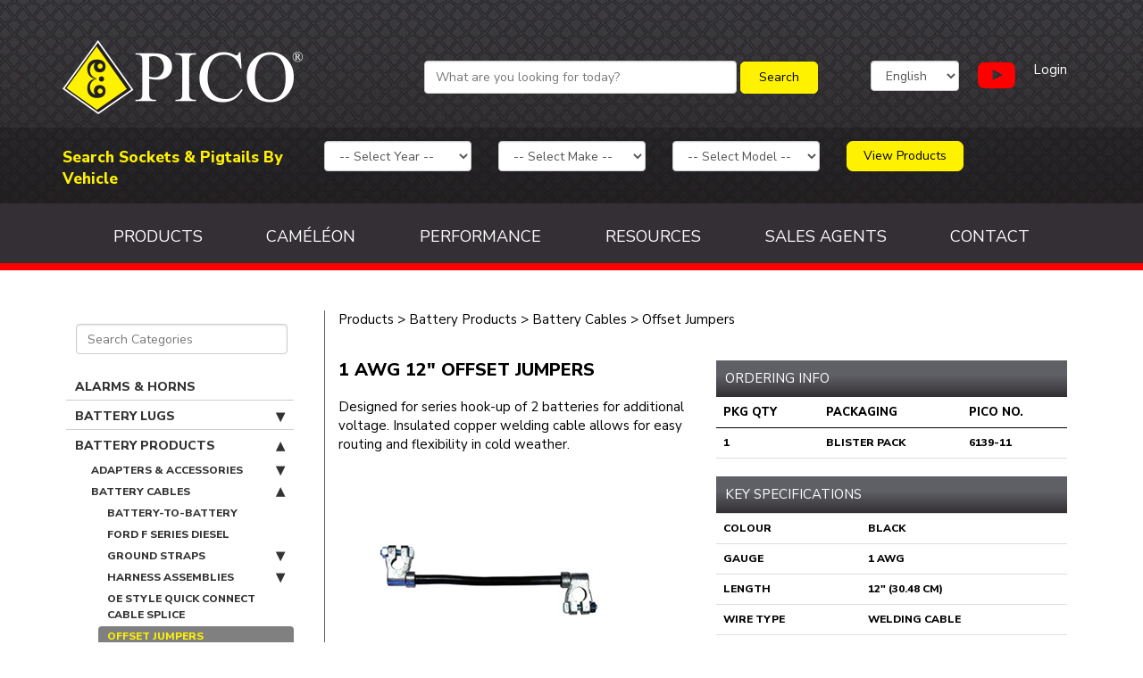

--- FILE ---
content_type: text/html; charset=UTF-8
request_url: https://picocanada.com/view_product/6139-11
body_size: 14066
content:
<!DOCTYPE html>
<html lang="en">
<head>
    <meta http-equiv="X-UA-Compatible" content="IE=edge">
                        <meta name="description" content="6139-11 - 1 AWG 12” Offset Jumpers - Designed for series hook-up of 2 batteries for additional voltage. Insulated copper welding cable allows for easy routing and flexibility in cold weather."/>
                        
    <link rel="stylesheet" type="text/css" href="/packages/starter/themes/starter/css/bootstrap-modified.css">
    <link rel="stylesheet" type="text/css" href="/packages/starter/themes/starter/css/meanmenu.min.css">
    <link rel="stylesheet" type="text/css" href="/packages/starter/themes/starter/css/easy-autocomplete.min.css">

    <link href="/application/files/cache/css/starter/main.css?ts=1747321882" rel="stylesheet" type="text/css" media="all">    
        <link rel="canonical" href="https://picocanada.com/view_product/6139-11">
        
<title>Product - 6139-11 - 1 AWG 12” Offset Jumpers</title>

<meta http-equiv="content-type" content="text/html; charset=UTF-8"/>
<meta name="generator" content="concrete5 - 8.5.2"/>
<link rel="shortcut icon" href="https://picocanada.com/application/files/4915/8568/3279/Capture.jpg" type="image/x-icon"/>
<link rel="icon" href="https://picocanada.com/application/files/4915/8568/3279/Capture.jpg" type="image/x-icon"/>
<script type="text/javascript">
    var CCM_DISPATCHER_FILENAME = "/index.php";
    var CCM_CID = 212;
    var CCM_EDIT_MODE = false;
    var CCM_ARRANGE_MODE = false;
    var CCM_IMAGE_PATH = "/concrete/images";
    var CCM_TOOLS_PATH = "/index.php/tools/required";
    var CCM_APPLICATION_URL = "https://picocanada.com";
    var CCM_REL = "";
    var CCM_ACTIVE_LOCALE = "en_CA";
</script>

<link href="/concrete/css/font-awesome.css?ccm_nocache=c2f810f838c393a212b03734e81cad1b159e6ccc" rel="stylesheet" type="text/css" media="all">
<script type="text/javascript" src="/concrete/js/jquery.js?ccm_nocache=c2f810f838c393a212b03734e81cad1b159e6ccc"></script>
<!--[if lt IE 9]><script type="text/javascript" src="/concrete/js/ie/html5-shiv.js?ccm_nocache=c2f810f838c393a212b03734e81cad1b159e6ccc"></script><![endif]-->
<!--[if lt IE 9]><script type="text/javascript" src="/concrete/js/ie/respond.js?ccm_nocache=c2f810f838c393a212b03734e81cad1b159e6ccc"></script><![endif]-->
<link href="/application/files/cache/css/3b2f98d90ac77b9b93354e80e2424ca911e957d6.css?ccm_nocache=c2f810f838c393a212b03734e81cad1b159e6ccc" rel="stylesheet" type="text/css" media="all" data-source="/packages/starter/blocks/autonav/templates/main/view.css?ccm_nocache=c2f810f838c393a212b03734e81cad1b159e6ccc">
<!-- Google tag (gtag.js) -->
<script async src="https://www.googletagmanager.com/gtag/js?id=G-09XSHEL5N5"></script>
<script>
  window.dataLayer = window.dataLayer || [];
  function gtag(){dataLayer.push(arguments);}
  gtag('js', new Date());

  gtag('config', 'G-09XSHEL5N5');
</script>    <meta name="viewport" content="width=device-width, initial-scale=1.0">
    <script>
        if (navigator.userAgent.match(/IEMobile\/10\.0/)) {
            var msViewportStyle = document.createElement('style');
            msViewportStyle.appendChild(
                document.createTextNode(
                    '@-ms-viewport{width:auto!important}'
                )
            );
            document.querySelector('head').appendChild(msViewportStyle);
        }
    </script>
</head>
<body class="notLoggedIn notEditMode notFront pageType_product_detail pageCID_212 pagePath_view_product">

<div class="ccm-page page-type-product-detail page-template-product-detail">
<div class="row print-only logo-wrapper">
    <div class="col-sm-12 col-md-4">
        <img src="/packages/starter/themes/starter/images/print-header.jpg" />
    </div>
</div>
<header>
    <div class="top-head-wrapper">
        <div class="container">
            <div class="row head-flex-row">
                <div class="col-sm-12 col-md-4 logo-wrapper" id="site-logo">
                    <a id="logo" href="/">
                        <img src="/packages/starter/themes/starter/images/logo.png" />
                    </a>
                </div>
                <div class="col-sm-12 col-md-8">
                    <div class="col-xs-12 col-sm-8 col-md-8">
                        <form id="searchForm"  role="form" method="get" action="/products/search-results">
                            <input type="text" id="qen" name="qen" value="" class="form-control search-text-field form-control ccm-input-text" placeholder="What are you looking for today?" />                            <input type="submit" class="btn btn-pico btn ccm-input-submit" id="submitSearch" name="submitSearch" value="Search" />                        </form>
                    </div>
                    <div class="col-xs-8 col-sm-4 col-md-4 language-block">
                        <div class="d-flex justify-content-between">
                            

    
<div class="ccm-block-switch-language">

    <form method="post" class="form-inline">
                        <select id="language" name="language" data-select="multilingual-switch-language" data-action="https://picocanada.com/view_product/switch_language/212/--language--/371" ccm-passed-value="1" class="form-control"><option value="1" selected="selected">English</option><option value="196">Français</option></select>    </form>

</div>
                                                        <a href="https://www.youtube.com/@picoofcanadaltd." target="_blank" class="youtube-link">
                                <span class="fa fa-youtube-play"></span><span class="plain-text">Pico YouTube</span>
                            </a>
                                                                                        <a href="/login" class="text-white login-link">Login</a>
                                                    </div>
                    </div>
                </div>
            </div>
        </div>
        <div class="application-catalogue-search">
            <div class="overlay"></div>
            <form action="" class="form-inline">
                <div class="container">
                    <div class="row application-catalogue-row">
                        <div class="app-title col-md-3">
                            Search Sockets & Pigtails By Vehicle                        </div>
                        <div class="year col-md-2">
                            <select id="app_year" name="app_year" class="form-control"><option value="0">-- Select Year --</option><option value="2015">2015</option><option value="2014">2014</option><option value="2013">2013</option><option value="2012">2012</option><option value="2011">2011</option><option value="2010">2010</option><option value="2009">2009</option><option value="2008">2008</option><option value="2007">2007</option><option value="2006">2006</option><option value="2005">2005</option><option value="2004">2004</option><option value="2003">2003</option><option value="2002">2002</option><option value="2001">2001</option><option value="2000">2000</option><option value="1999">1999</option><option value="1998">1998</option><option value="1997">1997</option><option value="1996">1996</option><option value="1995">1995</option><option value="1994">1994</option><option value="1993">1993</option><option value="1992">1992</option><option value="1991">1991</option><option value="1990">1990</option><option value="1989">1989</option><option value="1988">1988</option><option value="1987">1987</option><option value="1986">1986</option><option value="1985">1985</option><option value="1984">1984</option><option value="1983">1983</option><option value="1982">1982</option><option value="1981">1981</option><option value="1980">1980</option><option value="1979">1979</option><option value="1978">1978</option><option value="1977">1977</option><option value="1976">1976</option><option value="1975">1975</option><option value="1974">1974</option><option value="1973">1973</option><option value="1972">1972</option><option value="1971">1971</option><option value="1970">1970</option><option value="1969">1969</option><option value="1968">1968</option><option value="1967">1967</option><option value="1966">1966</option><option value="1965">1965</option><option value="1964">1964</option><option value="1963">1963</option><option value="1962">1962</option><option value="1961">1961</option><option value="1960">1960</option><option value="1959">1959</option><option value="1958">1958</option><option value="1957">1957</option><option value="1956">1956</option><option value="1955">1955</option></select>                        </div>
                        <div class="make col-md-2">
                            <select id="app_make" name="app_make" class="form-control"><option value="0">-- Select Make --</option></select>                        </div>
                        <div class="model col-md-2">
                            <select id="app_model" name="app_model" class="form-control"><option value="0">-- Select Model --</option></select>                        </div>
                        <div class="applink col-md-2">
                            <a href="/application-catalogue" id="appcat-link" class="btn btn-pico">View Products</a>
                        </div>
                    </div>
                </div>
            </form>
        </div>
    </div>
    <div class="menu-wrapper">
        <div class="container">
            <div class="row">
                <div class="col-sm-12">
                  <nav id="mainNav">
                    

    
<ul class="nav"><li class="nav-first nav-item-201"><a href="https://picocanada.com/products" target="_self" class="nav-first nav-item-201">Products</a></li><li class="nav-item-562"><a href="https://picocanada.com/cameleon" target="_self" class="nav-item-562">Cam&eacute;l&eacute;on</a></li><li class="nav-item-815"><a href="https://picocanada.com/performance" target="_self" class="nav-item-815">Performance</a></li><li class="nav-item-479"><a href="https://picocanada.com/resources" target="_self" class="nav-item-479">Resources</a></li><li class="nav-item-223"><a href="https://picocanada.com/sales-agent" target="_self" class="nav-item-223">Sales Agents</a></li><li class="nav-last nav-item-224"><a href="https://picocanada.com/contact" target="_self" class="nav-last nav-item-224">Contact</a></li></ul>
                  </nav>
                <div class="clear-both"></div>
              </div>
            </div>
            <div class="mobile-nav"></div>
        </div>
    </div>
</header>
<!-- <div class="breadcrumb-bar">
    <div class="container">
        <div class="row">
            <div id="top" class="col-md-12">
                      
            </div>
        </div>
    </div>
</div> -->
<link rel="stylesheet" href="https://cdnjs.cloudflare.com/ajax/libs/lightbox2/2.11.3/css/lightbox.min.css">
<script src="https://cdnjs.cloudflare.com/ajax/libs/lightbox2/2.11.3/js/lightbox.min.js"></script>
<link rel="stylesheet" type="text/css" href="https://cdnjs.cloudflare.com/ajax/libs/slick-carousel/1.9.0/slick.min.css">
<link rel="stylesheet" type="text/css" href="https://cdnjs.cloudflare.com/ajax/libs/slick-carousel/1.9.0/slick-theme.min.css">
<script type="text/javascript" src="https://cdnjs.cloudflare.com/ajax/libs/slick-carousel/1.9.0/slick.min.js"></script>
<script>
	$(document).ready(function() {
	  	reorderDivs();

		$(window).resize(function() {
			reorderDivs();
		});

	  	lightbox.option({
            'resizeDuration': 200,
            'wrapAround': true,
            'fitImagesInViewport': true,
            'maxWidth': 1200
       	});

	});

	function reorderDivs() {
	  var windowWidth = $(window).width();

	  if (windowWidth <= 767) {
	    $('.prod-sidebar').insertBefore('.kits-related');
	  } else {
	    $('.prod-sidebar').insertAfter('.product-detail');
	  }
	}

	function print_product_page() {
  		window.print();
	}
</script>
<div id="productPage" class="container page-wrapper no_print_links">
	<button id="slide-in-button" class="btn btn-default">
        Category Menu <span class="fa fa-arrow-right"></span>
    </button>
	<div class="row">
		<div class="col-md-3 product-left-col exclude-print">
			<div id="cat-menu-wrapper">
				<input type="text" id="categorySearchAuto" name="categorySearchAuto" value="" autocomplete="off" placeholder="Search Categories" class="form-control ccm-input-text" /><ul class="cat-nav"><li ><a href="/products/1075"  target="_self">Alarms &amp; Horns </a></li></li><li ><a href="/products/17"  target="_self">Battery Lugs</a><ul class="sub"><li ><a href="/products/71"  target="_self">Brazed Rings</a><ul class="sub"><li ><a href="/products/304"  target="_self">1/0 AWG</a></li></li><li ><a href="/products/286"  target="_self">2 AWG</a></li></li><li ><a href="/products/317"  target="_self">2/0 AWG</a></li></li><li ><a href="/products/330"  target="_self">3/0 AWG</a></li></li><li ><a href="/products/278"  target="_self">4 AWG</a></li></li><li ><a href="/products/364"  target="_self">4/0 AWG</a></li></li><li ><a href="/products/270"  target="_self">6 AWG</a></li></li><li ><a href="/products/262"  target="_self">8 AWG</a></li></li></ul></li></li></li><li ><a href="/products/603"  target="_self">Heavy Duty </a><ul class="sub"><li ><a href="/products/119"  target="_self">Butt Splice</a></li></li><li ><a href="/products/120"  target="_self">Non-stackable</a><ul class="sub"><li ><a href="/products/306"  target="_self">1/0 AWG</a></li></li><li ><a href="/products/291"  target="_self">2-1 AWG</a></li></li><li ><a href="/products/319"  target="_self">2/0 AWG</a></li></li><li ><a href="/products/332"  target="_self">3/0 AWG</a></li></li><li ><a href="/products/280"  target="_self">4 AWG</a></li></li><li ><a href="/products/366"  target="_self">4/0 AWG</a></li></li></ul></li></li></li><li ><a href="/products/118"  target="_self">Stackable</a><ul class="sub"><li ><a href="/products/438"  target="_self">Double Barrel</a></li></li><li ><a href="/products/558"  target="_self">Single Barrel</a></li></li></ul></li></li></li></ul></li></li></li><li ><a href="/products/137"  target="_self">Non-Plated Tubular</a><ul class="sub"><li ><a href="/products/297"  target="_self">1 AWG</a></li></li><li ><a href="/products/309"  target="_self">1/0 AWG</a></li></li><li ><a href="/products/290"  target="_self">2 AWG</a></li></li><li ><a href="/products/322"  target="_self">2/0 AWG</a></li></li><li ><a href="/products/335"  target="_self">3/0 AWG</a></li></li><li ><a href="/products/283"  target="_self">4 AWG</a></li></li><li ><a href="/products/369"  target="_self">4/0 AWG</a></li></li><li ><a href="/products/274"  target="_self">6 AWG</a></li></li><li ><a href="/products/266"  target="_self">8 AWG</a></li></li></ul></li></li></li><li ><a href="/products/144"  target="_self">Plated Tubular</a><ul class="sub"><li ><a href="/products/296"  target="_self">1 AWG</a></li></li><li ><a href="/products/308"  target="_self">1/0 AWG</a></li></li><li ><a href="/products/289"  target="_self">2 AWG</a></li></li><li ><a href="/products/321"  target="_self">2/0 AWG</a></li></li><li ><a href="/products/334"  target="_self">3/0 AWG</a></li></li><li ><a href="/products/282"  target="_self">4 AWG</a></li></li><li ><a href="/products/368"  target="_self">4/0 AWG</a></li></li><li ><a href="/products/273"  target="_self">6 AWG</a></li></li><li ><a href="/products/265"  target="_self">8 AWG</a></li></li></ul></li></li></li><li ><a href="/products/692"  target="_self">Plated Tubular 45&deg;</a><ul class="sub"><li ><a href="/products/699"  target="_self">1 AWG</a></li></li><li ><a href="/products/695"  target="_self">1/0 AWG</a></li></li><li ><a href="/products/694"  target="_self">2 AWG</a></li></li><li ><a href="/products/696"  target="_self">2/0 AWG</a></li></li><li ><a href="/products/697"  target="_self">3/0 AWG</a></li></li><li ><a href="/products/693"  target="_self">4 AWG</a></li></li><li ><a href="/products/698"  target="_self">4/0 AWG</a></li></li></ul></li></li></li><li ><a href="/products/159"  target="_self">Solid Barrel Butt Splices</a><ul class="sub"><li ><a href="/products/962"  target="_self">Insulated</a></li></li><li ><a href="/products/963"  target="_self">Non-insulated</a></li></li></ul></li></li></li></ul></li></li></li><li class="open"><a href="/products/2"  target="_self">Battery Products</a><ul class="sub"><li ><a href="/products/63"  target="_self">Adapters &amp; Accessories</a><ul class="sub"><li ><a href="/products/959"  target="_self">Accessories</a><ul class="sub"><li ><a href="/products/960"  target="_self">Nuts &amp; Bolts</a></li></li></ul></li></li></li><li ><a href="/products/961"  target="_self">Adapters</a></li></li></ul></li></li></li><li class="open"><a href="/products/64"  target="_self">Battery Cables</a><ul class="sub"><li ><a href="/products/410"  target="_self">Battery-to-Battery</a></li></li><li ><a href="/products/455"  target="_self">Ford F Series Diesel</a></li></li><li ><a href="/products/469"  target="_self">Ground Straps</a><ul class="sub"><li ><a href="/products/622"  target="_self">Clamp to Lug</a></li></li><li ><a href="/products/630"  target="_self">Ground Strap Cable</a></li></li><li ><a href="/products/632"  target="_self">Lug to Lug</a></li></li></ul></li></li></li><li ><a href="/products/470"  target="_self">Harness Assemblies</a><ul class="sub"><li ><a href="/products/680"  target="_self">Overmolded Battery Harness</a></li></li><li ><a href="/products/642"  target="_self">Stackable</a></li></li><li ><a href="/products/649"  target="_self">Stud Battery Harnesses</a></li></li><li ><a href="/products/650"  target="_self">Stud to Power Harnesses</a><ul class="sub"><li ><a href="/products/604"  target="_self">2-Battery Stud</a></li></li><li ><a href="/products/605"  target="_self">3-Battery Stud </a></li></li></ul></li></li></li></ul></li></li></li><li ><a href="/products/531"  target="_self">OE Style Quick Connect Cable Splice</a></li></li><li class="open"><a href="/products/532" class="active-cat" target="_self">Offset Jumpers</a></li></li><li ><a href="/products/557"  target="_self">Side Post</a><ul class="sub"><li ><a href="/products/597"  target="_self">2 AWG</a></li></li><li ><a href="/products/593"  target="_self">4 AWG</a></li></li></ul></li></li></li><li ><a href="/products/571"  target="_self">Switch to Starter</a><ul class="sub"><li ><a href="/products/599"  target="_self">1 AWG</a></li></li><li ><a href="/products/595"  target="_self">4 AWG</a></li></li></ul></li></li></li><li ><a href="/products/574"  target="_self">Top Post</a><ul class="sub"><li ><a href="/products/598"  target="_self">1 AWG</a></li></li><li ><a href="/products/601"  target="_self">2/0 AWG</a></li></li><li ><a href="/products/594"  target="_self">4 AWG</a></li></li><li ><a href="/products/596"  target="_self">4 AWG with Lead Wire</a></li></li></ul></li></li></li></ul></li></li></li><li ><a href="/products/70"  target="_self">Boots</a><ul class="sub"><li ><a href="/products/451"  target="_self">Flag</a></li></li><li ><a href="/products/500"  target="_self">Left Elbow</a></li></li><li ><a href="/products/550"  target="_self">Right Elbow</a></li></li><li ><a href="/products/569"  target="_self">Straight</a></li></li></ul></li></li></li><li ><a href="/products/77"  target="_self">Charging &amp; Power Distribution Posts</a></li></li><li ><a href="/products/123"  target="_self">Hold Downs &amp; Trays</a><ul class="sub"><li ><a href="/products/939"  target="_self">Adapter </a></li></li><li ><a href="/products/934"  target="_self">Battery Boxes</a></li></li><li ><a href="/products/935"  target="_self">Hold Down</a></li></li><li ><a href="/products/940"  target="_self">Trays </a></li></li></ul></li></li></li><li ><a href="/products/130"  target="_self">Isolators</a></li></li><li ><a href="/products/25"  target="_self">Solder Slugs</a></li></li><li ><a href="/products/172"  target="_self">Terminals</a><ul class="sub"><li ><a href="/products/356"  target="_self">3-Way Fleet Battery Terminal </a></li></li><li ><a href="/products/383"  target="_self">Accessory Capable</a></li></li><li ><a href="/products/409"  target="_self">Automotive</a><ul class="sub"><li ><a href="/products/617"  target="_self">Brass</a></li></li><li ><a href="/products/626"  target="_self">Epoxy </a></li></li><li ><a href="/products/652"  target="_self">Universal</a></li></li></ul></li></li></li><li ><a href="/products/544"  target="_self">Battery Disconnect</a></li></li><li ><a href="/products/499"  target="_self">Lead-Free</a></li></li><li ><a href="/products/506"  target="_self">Marine</a><ul class="sub"><li ><a href="/products/945"  target="_self">Brass</a></li></li><li ><a href="/products/946"  target="_self">Epoxy</a></li></li><li ><a href="/products/944"  target="_self">Lead Alloy </a></li></li><li ><a href="/products/947"  target="_self">Lead Plated Brass</a></li></li></ul></li></li></li><li ><a href="/products/512"  target="_self">Military</a></li></li><li ><a href="/products/547"  target="_self">Releasable</a></li></li><li ><a href="/products/549"  target="_self">Right Angle Flag</a><ul class="sub"><li ><a href="/products/948"  target="_self">1/0 AWG </a></li></li><li ><a href="/products/949"  target="_self">2/0 AWG </a></li></li><li ><a href="/products/950"  target="_self">3/0 AWG </a></li></li><li ><a href="/products/951"  target="_self">4/0 AWG</a></li></li></ul></li></li></li><li ><a href="/products/551"  target="_self">Right/Left Elbow</a><ul class="sub"><li ><a href="/products/600"  target="_self">2/0 AWG</a></li></li><li ><a href="/products/602"  target="_self">3/0 AWG</a></li></li><li ><a href="/products/607"  target="_self">4/0 AWG</a></li></li></ul></li></li></li><li ><a href="/products/562"  target="_self">Solder &amp; Seal Combo Packs</a><ul class="sub"><li ><a href="/products/720"  target="_self">Flag Terminals</a></li></li><li ><a href="/products/719"  target="_self">Left Elbow</a></li></li><li ><a href="/products/718"  target="_self">Right Elbow</a></li></li><li ><a href="/products/721"  target="_self">Straight Barrel</a></li></li></ul></li></li></li><li ><a href="/products/564"  target="_self">Split Barrel</a></li></li><li ><a href="/products/568"  target="_self">Straight</a><ul class="sub"><li ><a href="/products/613"  target="_self">Brass</a></li></li><li ><a href="/products/623"  target="_self">Copper</a><ul class="sub"><li ><a href="/products/952"  target="_self">1/0 AWG </a></li></li><li ><a href="/products/954"  target="_self">2-1 AWG</a></li></li><li ><a href="/products/953"  target="_self">2/0 AWG </a></li></li><li ><a href="/products/955"  target="_self">3/0 AWG </a></li></li><li ><a href="/products/956"  target="_self">4 AWG </a></li></li><li ><a href="/products/957"  target="_self">4/0 AWG </a></li></li></ul></li></li></li></ul></li></li></li><li ><a href="/products/570"  target="_self">Stud Top</a><ul class="sub"><li ><a href="/products/625"  target="_self">Double Splice</a></li></li><li ><a href="/products/648"  target="_self">Straight</a></li></li></ul></li></li></li></ul></li></li></li><li ><a href="/products/28"  target="_self">Test Clips &amp; Boots</a><ul class="sub"><li ><a href="/products/57"  target="_self">Alligator Test Clips &amp; Boots</a></li></li><li ><a href="/products/62"  target="_self">Battery &amp; Test Clips</a></li></li><li ><a href="/products/958"  target="_self">Combo Pack </a></li></li></ul></li></li></li><li ><a href="/products/184"  target="_self">Utility Battery Cable Combo Pack </a></li></li></ul></li></li></li><li ><a href="/products/3"  target="_self">Booster Cables &amp; Clamps</a><ul class="sub"><li ><a href="/products/1011"  target="_self">Booster Cables</a><ul class="sub"><li ><a href="/products/1012"  target="_self">ATV, Snowmobile, Motorcycle</a></li></li><li ><a href="/products/83"  target="_self">Cold Weather</a></li></li><li ><a href="/products/92"  target="_self">Copper Clad Aluminum</a></li></li><li ><a href="/products/69"  target="_self">Modular </a><ul class="sub"><li ><a href="/products/418"  target="_self">Clamp To Plug</a></li></li><li ><a href="/products/423"  target="_self">Complete Plug-In Kits</a></li></li><li ><a href="/products/538"  target="_self">Plug To Lug</a></li></li><li ><a href="/products/539"  target="_self">Plug To Plug</a></li></li></ul></li></li></li><li ><a href="/products/166"  target="_self">Solid Copper </a><ul class="sub"><li ><a href="/products/1013"  target="_self">1 AWG</a></li></li><li ><a href="/products/1014"  target="_self">10 AWG </a></li></li><li ><a href="/products/1015"  target="_self">2 AWG</a></li></li><li ><a href="/products/1016"  target="_self">4 AWG</a></li></li><li ><a href="/products/1017"  target="_self">6 AWG</a></li></li><li ><a href="/products/1018"  target="_self">8 AWG </a></li></li></ul></li></li></li></ul></li></li></li><li ><a href="/products/81"  target="_self">Clamps</a></li></li></ul></li></li></li><li ><a href="/products/4"  target="_self">Cable Clamps, Clips &amp; Grommets</a><ul class="sub"><li ><a href="/products/7"  target="_self">Clips</a><ul class="sub"><li ><a href="/products/78"  target="_self">Chassis Clips</a></li></li><li ><a href="/products/82"  target="_self">Clips with Nails</a></li></li></ul></li></li></li><li ><a href="/products/12"  target="_self">Grommets</a><ul class="sub"><li ><a href="/products/1099"  target="_self">Combo Packs</a></li></li><li ><a href="/products/1100"  target="_self">Grommets</a></li></li></ul></li></li></li><li ><a href="/products/138"  target="_self">Nylon Clamps </a><ul class="sub"><li ><a href="/products/1019"  target="_self">Cable Clamps</a><ul class="sub"><li ><a href="/products/487"  target="_self">Heavy Duty</a><ul class="sub"><li ><a href="/products/1021"  target="_self">Black</a></li></li><li ><a href="/products/1020"  target="_self">Natural</a></li></li></ul></li></li></li><li ><a href="/products/502"  target="_self">Light Duty</a></li></li></ul></li></li></li><li ><a href="/products/397"  target="_self">Combo Packs</a></li></li></ul></li></li></li><li ><a href="/products/156"  target="_self">Rubber Insulated Clamps</a><ul class="sub"><li ><a href="/products/391"  target="_self">Aluminum</a></li></li><li ><a href="/products/565"  target="_self">Stainless Steel</a></li></li><li ><a href="/products/586"  target="_self">Zinc Plated Steel</a></li></li></ul></li></li></li><li ><a href="/products/31"  target="_self">Vacuum Caps</a></li></li><li ><a href="/products/187"  target="_self">Vinyl Dipped Clamps</a></li></li></ul></li></li></li><li ><a href="/products/5"  target="_self">Cable Ties</a><ul class="sub"><li ><a href="/products/101"  target="_self">Economy</a><ul class="sub"><li ><a href="/products/328"  target="_self">120 lb</a></li></li><li ><a href="/products/342"  target="_self">175 lb</a></li></li><li ><a href="/products/301"  target="_self">18 lb</a></li></li><li ><a href="/products/310"  target="_self">40 lb</a></li></li><li ><a href="/products/323"  target="_self">50 lb</a></li></li><li ><a href="/products/442"  target="_self">Mount Tab Cable Ties</a></li></li></ul></li></li></li><li ><a href="/products/136"  target="_self">Mounts</a><ul class="sub"><li ><a href="/products/667"  target="_self">Button Mount</a></li></li><li ><a href="/products/536"  target="_self">Pads</a></li></li><li ><a href="/products/554"  target="_self">Screw</a></li></li></ul></li></li></li><li ><a href="/products/537"  target="_self">Performance</a><ul class="sub"><li ><a href="/products/1077"  target="_self">Ice Blue</a></li></li><li ><a href="/products/1076"  target="_self">UV Black </a></li></li></ul></li></li></li><li ><a href="/products/162"  target="_self">Specialty</a><ul class="sub"><li ><a href="/products/413"  target="_self">Button Head</a></li></li><li ><a href="/products/417"  target="_self">Clamp</a></li></li><li ><a href="/products/441"  target="_self">Dual Loop</a></li></li><li ><a href="/products/484"  target="_self">Heat Stabilized</a></li></li><li ><a href="/products/723"  target="_self">Hook &amp; Loop </a></li></li><li ><a href="/products/504"  target="_self">Low Profile</a></li></li><li ><a href="/products/678"  target="_self">Metal Detectable</a></li></li><li ><a href="/products/510"  target="_self">Metal Pawl</a></li></li><li ><a href="/products/606"  target="_self">Mount Tab</a><ul class="sub"><li ><a href="/products/513"  target="_self">120 lb</a></li></li><li ><a href="/products/514"  target="_self">30 lb</a></li></li><li ><a href="/products/515"  target="_self">50 lb</a></li></li></ul></li></li></li><li ><a href="/products/541"  target="_self">Push Mount</a><ul class="sub"><li ><a href="/products/542"  target="_self">Fir Tree</a></li></li><li ><a href="/products/682"  target="_self">Push Mount</a></li></li></ul></li></li></li><li ><a href="/products/548"  target="_self">Releasable</a></li></li><li ><a href="/products/710"  target="_self">Stainless Steel </a><ul class="sub"><li ><a href="/products/566"  target="_self">120 lb</a></li></li><li ><a href="/products/567"  target="_self">485 lb</a></li></li></ul></li></li></li><li ><a href="/products/1098"  target="_self">Tear Away</a></li></li></ul></li></li></li><li ><a href="/products/165"  target="_self">Standard</a><ul class="sub"><li ><a href="/products/312"  target="_self">120 lb</a><ul class="sub"><li ><a href="/products/969"  target="_self">15&quot;</a></li></li><li ><a href="/products/971"  target="_self">18&quot; </a></li></li><li ><a href="/products/972"  target="_self">24&quot;</a></li></li><li ><a href="/products/973"  target="_self">30&quot;</a></li></li><li ><a href="/products/970"  target="_self">8&quot;</a></li></li></ul></li></li></li><li ><a href="/products/473"  target="_self">175 lb</a><ul class="sub"><li ><a href="/products/1026"  target="_self">25&quot;</a></li></li><li ><a href="/products/1027"  target="_self">37.2&quot;</a></li></li><li ><a href="/products/1028"  target="_self">48.5&quot;</a></li></li></ul></li></li></li><li ><a href="/products/472"  target="_self">18 lb</a><ul class="sub"><li ><a href="/products/974"  target="_self">4&quot;</a></li></li><li ><a href="/products/706"  target="_self">6&quot;</a></li></li><li ><a href="/products/705"  target="_self">8.1&quot;</a></li></li></ul></li></li></li><li ><a href="/products/474"  target="_self">250 lb</a><ul class="sub"><li ><a href="/products/1030"  target="_self">22&quot;</a></li></li><li ><a href="/products/1029"  target="_self">9&quot; </a></li></li></ul></li></li></li><li ><a href="/products/302"  target="_self">40 lb</a><ul class="sub"><li ><a href="/products/975"  target="_self">5.8&quot;</a></li></li><li ><a href="/products/324"  target="_self">8&quot;</a></li></li></ul></li></li></li><li ><a href="/products/964"  target="_self">50 lb</a><ul class="sub"><li ><a href="/products/965"  target="_self">11&quot;</a></li></li><li ><a href="/products/966"  target="_self">14&quot;</a></li></li><li ><a href="/products/968"  target="_self">17&quot;</a></li></li><li ><a href="/products/967"  target="_self">7.5&quot;</a></li></li></ul></li></li></li><li ><a href="/products/400"  target="_self">Combo Packs</a></li></li></ul></li></li></li></ul></li></li></li><li ><a href="/products/6"  target="_self">Circuit Breakers</a><ul class="sub"><li ><a href="/products/55"  target="_self">Accessories</a><ul class="sub"><li ><a href="/products/688"  target="_self">Bracket</a></li></li><li ><a href="/products/687"  target="_self">Bus Bar</a></li></li></ul></li></li></li><li ><a href="/products/178"  target="_self">Type I Automatic Reset</a><ul class="sub"><li ><a href="/products/874"  target="_self">Fuse Footprint</a><ul class="sub"><li ><a href="/products/507"  target="_self">Max</a></li></li><li ><a href="/products/405"  target="_self">MIN</a></li></li><li ><a href="/products/877"  target="_self">Standard</a><ul class="sub"><li ><a href="/products/404"  target="_self">Snap Off</a></li></li><li ><a href="/products/403"  target="_self">Standard</a></li></li></ul></li></li></li></ul></li></li></li><li ><a href="/products/875"  target="_self">Panel Mount </a><ul class="sub"><li ><a href="/products/878"  target="_self">Panel Mount</a></li></li><li ><a href="/products/661"  target="_self">Surface Mount </a></li></li></ul></li></li></li><li ><a href="/products/576"  target="_self">Universal</a><ul class="sub"><li ><a href="/products/879"  target="_self">Metal Body </a><ul class="sub"><li ><a href="/products/883"  target="_self">With Bracket</a></li></li><li ><a href="/products/881"  target="_self">Without Bracket</a></li></li></ul></li></li></li><li ><a href="/products/882"  target="_self">Plastic Body </a><ul class="sub"><li ><a href="/products/707"  target="_self">With Bracket </a></li></li><li ><a href="/products/684"  target="_self">Without Bracket</a></li></li></ul></li></li></li></ul></li></li></li></ul></li></li></li><li ><a href="/products/179"  target="_self">Type II Modified Reset</a><ul class="sub"><li ><a href="/products/884"  target="_self">Fuse Footprint </a><ul class="sub"><li ><a href="/products/508"  target="_self">MAX</a></li></li><li ><a href="/products/406"  target="_self">MIN</a></li></li><li ><a href="/products/401"  target="_self">Standard</a></li></li></ul></li></li></li></ul></li></li></li><li ><a href="/products/180"  target="_self">Type III Manual Reset</a><ul class="sub"><li ><a href="/products/876"  target="_self">Fuse Footprint</a><ul class="sub"><li ><a href="/products/408"  target="_self">Low Profile</a></li></li><li ><a href="/products/509"  target="_self">Max</a></li></li><li ><a href="/products/407"  target="_self">MIN</a></li></li><li ><a href="/products/402"  target="_self">Standard</a></li></li></ul></li></li></li><li ><a href="/products/493"  target="_self">Surface Mount</a></li></li><li ><a href="/products/885"  target="_self">Universal </a><ul class="sub"><li ><a href="/products/886"  target="_self">Plastic Body </a><ul class="sub"><li ><a href="/products/686"  target="_self">With Bracket </a></li></li><li ><a href="/products/685"  target="_self">Without Bracket</a></li></li></ul></li></li></li></ul></li></li></li></ul></li></li></li></ul></li></li></li><li ><a href="/products/8"  target="_self">Connectors &amp; Terminals</a><ul class="sub"><li ><a href="/products/39"  target="_self">3 &amp; 4 Way</a><ul class="sub"><li ><a href="/products/740"  target="_self">Heat Shrink </a></li></li><li ><a href="/products/739"  target="_self">Vinyl </a></li></li></ul></li></li></li><li ><a href="/products/72"  target="_self">Bullets &amp; Receptacles</a><ul class="sub"><li ><a href="/products/476"  target="_self">Heat Shrink</a></li></li><li ><a href="/products/518"  target="_self">Non-Insulated</a></li></li><li ><a href="/products/526"  target="_self">Nylon</a><ul class="sub"><li ><a href="/products/742"  target="_self">16-14 AWG </a></li></li><li ><a href="/products/741"  target="_self">22-18 AWG</a></li></li></ul></li></li></li><li ><a href="/products/578"  target="_self">Vinyl</a><ul class="sub"><li ><a href="/products/745"  target="_self">12-10 AWG </a></li></li><li ><a href="/products/744"  target="_self">16-14 AWG </a></li></li><li ><a href="/products/743"  target="_self">22-18 AWG </a></li></li></ul></li></li></li></ul></li></li></li><li ><a href="/products/73"  target="_self">Butt Connectors</a><ul class="sub"><li ><a href="/products/430"  target="_self">Crimp-Solder-Seal</a></li></li><li ><a href="/products/746"  target="_self">Heat Shrink </a><ul class="sub"><li ><a href="/products/722"  target="_self">Crystal Clear</a></li></li><li ><a href="/products/483"  target="_self">Multi-Wire</a></li></li><li ><a href="/products/481"  target="_self">Nylon </a></li></li><li ><a href="/products/482"  target="_self">Vinyl </a><ul class="sub"><li ><a href="/products/1085"  target="_self">Combo Pack</a></li></li></ul></li></li></li></ul></li></li></li><li ><a href="/products/517"  target="_self">Non-Insulated</a><ul class="sub"><li ><a href="/products/615"  target="_self">Brazed</a></li></li><li ><a href="/products/618"  target="_self">Butted</a></li></li><li ><a href="/products/488"  target="_self">High-Temperature</a></li></li><li ><a href="/products/523"  target="_self">Parallel (Single Crimp)</a></li></li><li ><a href="/products/747"  target="_self">Seamless</a></li></li></ul></li></li></li><li ><a href="/products/525"  target="_self">Nylon</a><ul class="sub"><li ><a href="/products/748"  target="_self">Funnel</a></li></li><li ><a href="/products/749"  target="_self">Straight</a></li></li></ul></li></li></li><li ><a href="/products/485"  target="_self">Self Sealing</a></li></li><li ><a href="/products/434"  target="_self">Solder-Shrink</a></li></li><li ><a href="/products/579"  target="_self">Vinyl</a></li></li></ul></li></li></li><li ><a href="/products/86"  target="_self">Combo-Packs</a></li></li><li ><a href="/products/725"  target="_self">Ferrule Connector </a><ul class="sub"><li ><a href="/products/750"  target="_self">1/0 AWG </a></li></li><li ><a href="/products/751"  target="_self">10 AWG </a></li></li><li ><a href="/products/752"  target="_self">12 AWG </a></li></li><li ><a href="/products/753"  target="_self">14 AWG</a></li></li><li ><a href="/products/754"  target="_self">16 AWG </a></li></li><li ><a href="/products/755"  target="_self">18 AWG </a></li></li><li ><a href="/products/756"  target="_self">2 AWG </a></li></li><li ><a href="/products/757"  target="_self">2/0 AWG </a></li></li><li ><a href="/products/758"  target="_self">20 AWG </a></li></li><li ><a href="/products/759"  target="_self">22 AWG </a></li></li><li ><a href="/products/760"  target="_self">3/0 AWG </a></li></li><li ><a href="/products/1059"  target="_self">4 AWG</a></li></li><li ><a href="/products/1060"  target="_self">4/0 AWG</a></li></li><li ><a href="/products/763"  target="_self">6 AWG </a></li></li><li ><a href="/products/764"  target="_self">8 AWG </a></li></li></ul></li></li></li><li ><a href="/products/104"  target="_self">Flag Connectors</a><ul class="sub"><li ><a href="/products/519"  target="_self">Non-Insulated</a><ul class="sub"><li ><a href="/products/765"  target="_self">Butted</a></li></li><li ><a href="/products/489"  target="_self">High-Temperature</a></li></li><li ><a href="/products/524"  target="_self">Strain Relief</a></li></li></ul></li></li></li><li ><a href="/products/530"  target="_self">Nylon Insulated</a></li></li></ul></li></li></li><li ><a href="/products/124"  target="_self">Hook Connectors</a><ul class="sub"><li ><a href="/products/766"  target="_self">16-14 AWG</a></li></li><li ><a href="/products/767"  target="_self">22-18 AWG</a></li></li></ul></li></li></li><li ><a href="/products/20"  target="_self">OEM</a><ul class="sub"><li ><a href="/products/106"  target="_self">Ford</a></li></li><li ><a href="/products/112"  target="_self">GM</a><ul class="sub"><li ><a href="/products/370"  target="_self">56 Series</a></li></li><li ><a href="/products/511"  target="_self">Micro-Pack</a></li></li><li ><a href="/products/535"  target="_self">Pack-Con</a></li></li></ul></li></li></li><li ><a href="/products/181"  target="_self">Universal 58</a></li></li></ul></li></li></li><li ><a href="/products/140"  target="_self">Piggyback Disconnects</a></li></li><li ><a href="/products/143"  target="_self">Pin Connectors</a></li></li><li ><a href="/products/151"  target="_self">Quick Connectors</a><ul class="sub"><li ><a href="/products/384"  target="_self">Adapters &amp; Receptacles</a></li></li><li ><a href="/products/433"  target="_self">Crimp-Solder-Seal</a><ul class="sub"><li ><a href="/products/627"  target="_self">Fully Insulated</a></li></li><li ><a href="/products/644"  target="_self">Standard</a></li></li></ul></li></li></li><li ><a href="/products/480"  target="_self">Heat Shrink</a><ul class="sub"><li ><a href="/products/629"  target="_self">Fully Insulated</a></li></li><li ><a href="/products/646"  target="_self">Standard</a></li></li></ul></li></li></li><li ><a href="/products/522"  target="_self">Non-Insulated</a><ul class="sub"><li ><a href="/products/768"  target="_self">Butted</a><ul class="sub"><li ><a href="/products/591"  target="_self">12-10 AWG</a></li></li><li ><a href="/products/589"  target="_self">16-14 AWG</a></li></li><li ><a href="/products/587"  target="_self">22-18 AWG</a></li></li></ul></li></li></li><li ><a href="/products/492"  target="_self">High-Temperature</a></li></li></ul></li></li></li><li ><a href="/products/528"  target="_self">Nylon</a><ul class="sub"><li ><a href="/products/624"  target="_self">Double Bump</a><ul class="sub"><li ><a href="/products/771"  target="_self">12-10 AWG </a></li></li><li ><a href="/products/770"  target="_self">16-14 AWG</a></li></li><li ><a href="/products/769"  target="_self">22-18 AWG</a></li></li></ul></li></li></li><li ><a href="/products/637"  target="_self">Oval</a><ul class="sub"><li ><a href="/products/773"  target="_self">16-14 AWG</a></li></li><li ><a href="/products/772"  target="_self">22-18 AWG</a></li></li></ul></li></li></li><li ><a href="/products/639"  target="_self">Single Bump</a><ul class="sub"><li ><a href="/products/654"  target="_self">12-10 AWG</a></li></li><li ><a href="/products/777"  target="_self">16-14 AWG</a></li></li><li ><a href="/products/778"  target="_self">22-18 AWG</a></li></li></ul></li></li></li><li ><a href="/products/647"  target="_self">Standard</a><ul class="sub"><li ><a href="/products/779"  target="_self">12-10 AWG</a></li></li><li ><a href="/products/780"  target="_self">16-14 AWG</a></li></li><li ><a href="/products/781"  target="_self">22-18 AWG</a></li></li></ul></li></li></li></ul></li></li></li><li ><a href="/products/533"  target="_self">Open-End Female</a></li></li><li ><a href="/products/437"  target="_self">Solder-Shrink</a><ul class="sub"><li ><a href="/products/628"  target="_self">Fully Insulated</a></li></li><li ><a href="/products/645"  target="_self">Standard</a></li></li></ul></li></li></li><li ><a href="/products/583"  target="_self">Vinyl</a><ul class="sub"><li ><a href="/products/592"  target="_self">12-10 AWG</a></li></li><li ><a href="/products/590"  target="_self">16-14 AWG</a></li></li><li ><a href="/products/588"  target="_self">22-18 AWG</a></li></li><li ><a href="/products/774"  target="_self">Oval</a><ul class="sub"><li ><a href="/products/775"  target="_self">16-14 AWG</a></li></li><li ><a href="/products/776"  target="_self">22-18 AWG</a></li></li></ul></li></li></li></ul></li></li></li></ul></li></li></li><li ><a href="/products/153"  target="_self">Rings</a><ul class="sub"><li ><a href="/products/431"  target="_self">Crimp-Solder-Seal</a><ul class="sub"><li ><a href="/products/782"  target="_self">12-10 AWG</a></li></li><li ><a href="/products/783"  target="_self">16-14 AWG</a></li></li><li ><a href="/products/784"  target="_self">22-18 AWG</a></li></li></ul></li></li></li><li ><a href="/products/452"  target="_self">Flag </a></li></li><li ><a href="/products/478"  target="_self">Heat Shrink</a><ul class="sub"><li ><a href="/products/785"  target="_self">12-10 AWG </a></li></li><li ><a href="/products/786"  target="_self">16-14 AWG</a></li></li><li ><a href="/products/787"  target="_self">22-18 AWG</a></li></li><li ><a href="/products/788"  target="_self">8 AWG</a></li></li></ul></li></li></li><li ><a href="/products/521"  target="_self">Non-Insulated</a><ul class="sub"><li ><a href="/products/616"  target="_self">Brazed </a><ul class="sub"><li ><a href="/products/789"  target="_self">12-10 AWG </a></li></li><li ><a href="/products/790"  target="_self">16-14 AWG </a></li></li><li ><a href="/products/791"  target="_self">22-18 AWG</a></li></li></ul></li></li></li><li ><a href="/products/619"  target="_self">Butted</a><ul class="sub"><li ><a href="/products/793"  target="_self">12-10 AWG </a></li></li><li ><a href="/products/795"  target="_self">16-14 AWG </a></li></li><li ><a href="/products/792"  target="_self">22-18 AWG</a></li></li></ul></li></li></li><li ><a href="/products/490"  target="_self">High-Temperature</a><ul class="sub"><li ><a href="/products/797"  target="_self">12-10 AWG </a></li></li><li ><a href="/products/798"  target="_self">16-14 AWG </a></li></li><li ><a href="/products/796"  target="_self">22-18 AWG</a></li></li></ul></li></li></li></ul></li></li></li><li ><a href="/products/527"  target="_self">Nylon</a><ul class="sub"><li ><a href="/products/802"  target="_self">12-10 AWG </a></li></li><li ><a href="/products/804"  target="_self">16-14 AWG </a></li></li><li ><a href="/products/803"  target="_self">22-18 AWG</a></li></li><li ><a href="/products/799"  target="_self">26-22 AWG</a></li></li><li ><a href="/products/800"  target="_self">6 AWG</a></li></li><li ><a href="/products/801"  target="_self">8 AWG</a></li></li></ul></li></li></li><li ><a href="/products/435"  target="_self">Solder-Shrink</a><ul class="sub"><li ><a href="/products/805"  target="_self">12-10 AWG </a></li></li><li ><a href="/products/806"  target="_self">16-14 AWG </a></li></li><li ><a href="/products/807"  target="_self">22-18 AWG</a></li></li></ul></li></li></li><li ><a href="/products/581"  target="_self">Vinyl</a><ul class="sub"><li ><a href="/products/808"  target="_self">12-10 AWG </a></li></li><li ><a href="/products/809"  target="_self">16-14 AWG </a></li></li><li ><a href="/products/810"  target="_self">22-18 AWG</a></li></li></ul></li></li></li></ul></li></li></li><li ><a href="/products/160"  target="_self">Spade</a><ul class="sub"><li ><a href="/products/432"  target="_self">Crimp-Solder-Seal</a></li></li><li ><a href="/products/479"  target="_self">Heat Shrink</a><ul class="sub"><li ><a href="/products/811"  target="_self">12-10 AWG </a></li></li><li ><a href="/products/812"  target="_self">16-14 AWG </a></li></li><li ><a href="/products/813"  target="_self">22-18 AWG</a></li></li></ul></li></li></li><li ><a href="/products/520"  target="_self">Non-Insulated</a><ul class="sub"><li ><a href="/products/614"  target="_self">Brazed </a><ul class="sub"><li ><a href="/products/814"  target="_self">12-10 AWG </a></li></li><li ><a href="/products/815"  target="_self">16-14 AWG </a></li></li><li ><a href="/products/816"  target="_self">26-22 AWG</a></li></li></ul></li></li></li><li ><a href="/products/620"  target="_self">Butted</a><ul class="sub"><li ><a href="/products/817"  target="_self">12-10 AWG </a></li></li><li ><a href="/products/818"  target="_self">16-14 AWG </a></li></li><li ><a href="/products/819"  target="_self">22-18 AWG</a></li></li></ul></li></li></li><li ><a href="/products/633"  target="_self">Flanged</a><ul class="sub"><li ><a href="/products/820"  target="_self">16-14 AWG </a></li></li><li ><a href="/products/821"  target="_self">22-18 AWG</a></li></li></ul></li></li></li><li ><a href="/products/491"  target="_self">High-Temperature</a></li></li></ul></li></li></li><li ><a href="/products/529"  target="_self">Nylon</a><ul class="sub"><li ><a href="/products/822"  target="_self">Flanged</a><ul class="sub"><li ><a href="/products/824"  target="_self">16-14 AWG </a></li></li><li ><a href="/products/825"  target="_self">22-18 AWG</a></li></li></ul></li></li></li><li ><a href="/products/823"  target="_self">Standard</a><ul class="sub"><li ><a href="/products/826"  target="_self">12-10 AWG </a></li></li><li ><a href="/products/827"  target="_self">16-14 AWG </a></li></li><li ><a href="/products/828"  target="_self">22-18 AWG</a></li></li></ul></li></li></li></ul></li></li></li><li ><a href="/products/436"  target="_self">Solder-Shrink</a></li></li><li ><a href="/products/582"  target="_self">Vinyl</a><ul class="sub"><li ><a href="/products/653"  target="_self">Flanged</a><ul class="sub"><li ><a href="/products/831"  target="_self">12-10 AWG </a></li></li><li ><a href="/products/832"  target="_self">16-14 AWG </a></li></li><li ><a href="/products/830"  target="_self">22-18 AWG</a></li></li></ul></li></li></li><li ><a href="/products/503"  target="_self">Locking</a><ul class="sub"><li ><a href="/products/834"  target="_self">16-14 AWG </a></li></li><li ><a href="/products/833"  target="_self">22-18 AWG</a></li></li></ul></li></li></li><li ><a href="/products/829"  target="_self">Standard</a><ul class="sub"><li ><a href="/products/836"  target="_self">12-10 AWG </a></li></li><li ><a href="/products/837"  target="_self">16-14 AWG </a></li></li><li ><a href="/products/835"  target="_self">22-18 AWG</a></li></li></ul></li></li></li></ul></li></li></li></ul></li></li></li><li ><a href="/products/167"  target="_self">Step Down</a><ul class="sub"><li ><a href="/products/477"  target="_self">Heat Shrink</a></li></li><li ><a href="/products/1097"  target="_self">Non-Insulated</a></li></li><li ><a href="/products/580"  target="_self">Vinyl</a></li></li></ul></li></li></li><li ><a href="/products/169"  target="_self">Tap Connectors</a><ul class="sub"><li ><a href="/products/839"  target="_self">Dual Tap</a></li></li><li ><a href="/products/838"  target="_self">T-Tap</a></li></li><li ><a href="/products/840"  target="_self">Tap</a></li></li><li ><a href="/products/841"  target="_self">Weatherproof Tap</a></li></li></ul></li></li></li><li ><a href="/products/193"  target="_self">Wire Connectors</a><ul class="sub"><li ><a href="/products/421"  target="_self">Closed End</a></li></li><li ><a href="/products/422"  target="_self">Closed End - Sealed</a></li></li><li ><a href="/products/498"  target="_self">IDC Connectors</a></li></li><li ><a href="/products/1058"  target="_self">Lever-Nut</a></li></li><li ><a href="/products/543"  target="_self">Push Wire</a><ul class="sub"><li ><a href="/products/845"  target="_self">2 Conductors</a></li></li><li ><a href="/products/846"  target="_self">3 Conductors</a></li></li><li ><a href="/products/847"  target="_self">4 Conductors</a></li></li><li ><a href="/products/849"  target="_self">6 Conductors</a></li></li><li ><a href="/products/850"  target="_self">8 Conductors</a></li></li><li ><a href="/products/844"  target="_self">Fixing Carrier</a></li></li></ul></li></li></li><li ><a href="/products/192"  target="_self">Wire Caps</a><ul class="sub"><li ><a href="/products/842"  target="_self">Standard</a></li></li><li ><a href="/products/843"  target="_self">Winged Wire Caps</a></li></li></ul></li></li></li></ul></li></li></li></ul></li></li></li><li ><a href="/products/9"  target="_self">Deutsch</a><ul class="sub"><li ><a href="/products/97"  target="_self">DT Series</a><ul class="sub"><li ><a href="/products/665"  target="_self">Combo Pack</a><ul class="sub"><li ><a href="/products/900"  target="_self">12-Way</a></li></li><li ><a href="/products/895"  target="_self">2-Way </a></li></li><li ><a href="/products/896"  target="_self">3-Way</a></li></li><li ><a href="/products/897"  target="_self">4-Way</a></li></li><li ><a href="/products/898"  target="_self">6-Way</a></li></li><li ><a href="/products/899"  target="_self">8-Way</a></li></li></ul></li></li></li><li ><a href="/products/429"  target="_self">Contacts</a><ul class="sub"><li ><a href="/products/621"  target="_self">Cavity Plugs</a></li></li><li ><a href="/products/641"  target="_self">Solid</a></li></li><li ><a href="/products/636"  target="_self">Stamped &amp; Formed</a></li></li></ul></li></li></li><li ><a href="/products/497"  target="_self">Housings &amp; Wedgelocks</a><ul class="sub"><li ><a href="/products/937"  target="_self">12-Way</a></li></li><li ><a href="/products/930"  target="_self">2-Way </a></li></li><li ><a href="/products/931"  target="_self">3-Way</a></li></li><li ><a href="/products/932"  target="_self">4-Way</a></li></li><li ><a href="/products/933"  target="_self">6-Way</a></li></li><li ><a href="/products/936"  target="_self">8-Way</a></li></li></ul></li></li></li><li ><a href="/products/664"  target="_self">Pigtails</a><ul class="sub"><li ><a href="/products/1084"  target="_self">Overmolded</a><ul class="sub"><li ><a href="/products/1087"  target="_self">2-Way</a><ul class="sub"><li ><a href="/products/1095"  target="_self">Plug </a></li></li><li ><a href="/products/1089"  target="_self">Receptacle</a></li></li></ul></li></li></li><li ><a href="/products/1090"  target="_self">3-Way</a><ul class="sub"><li ><a href="/products/1094"  target="_self">Plug</a></li></li><li ><a href="/products/1092"  target="_self">Receptacle</a></li></li></ul></li></li></li><li ><a href="/products/1088"  target="_self">4-Way</a><ul class="sub"><li ><a href="/products/1091"  target="_self">Plug </a></li></li><li ><a href="/products/1093"  target="_self">Receptacle</a></li></li></ul></li></li></li></ul></li></li></li><li ><a href="/products/1086"  target="_self">Standard</a><ul class="sub"><li ><a href="/products/1066"  target="_self">12-Way</a></li></li><li ><a href="/products/1061"  target="_self">2-Way</a></li></li><li ><a href="/products/1062"  target="_self">3-Way</a></li></li><li ><a href="/products/1063"  target="_self">4-Way</a></li></li><li ><a href="/products/1064"  target="_self">6-Way</a></li></li><li ><a href="/products/1065"  target="_self">8-Way</a></li></li></ul></li></li></li></ul></li></li></li></ul></li></li></li><li ><a href="/products/98"  target="_self">DTM Series</a><ul class="sub"><li ><a href="/products/428"  target="_self">Contacts</a><ul class="sub"><li ><a href="/products/666"  target="_self">Cavity Plugs</a></li></li><li ><a href="/products/640"  target="_self">Solid</a></li></li><li ><a href="/products/635"  target="_self">Stamped &amp; Formed</a></li></li></ul></li></li></li><li ><a href="/products/495"  target="_self">Housings &amp; Wedgelocks</a><ul class="sub"><li ><a href="/products/901"  target="_self">12-Way</a></li></li><li ><a href="/products/577"  target="_self">2-Way</a></li></li><li ><a href="/products/902"  target="_self">3-Way</a></li></li><li ><a href="/products/903"  target="_self">4-Way</a></li></li><li ><a href="/products/904"  target="_self">6-Way</a></li></li><li ><a href="/products/905"  target="_self">8-Way</a></li></li></ul></li></li></li></ul></li></li></li><li ><a href="/products/99"  target="_self">DTP Series</a><ul class="sub"><li ><a href="/products/427"  target="_self">Contacts</a></li></li><li ><a href="/products/496"  target="_self">Housings &amp; Wedgelocks</a><ul class="sub"><li ><a href="/products/906"  target="_self">2-Way</a></li></li><li ><a href="/products/907"  target="_self">4-Way</a></li></li></ul></li></li></li></ul></li></li></li><li ><a href="/products/117"  target="_self">HD 20, HD 30, DTHD Series</a></li></li><li ><a href="/products/176"  target="_self">Tools</a><ul class="sub"><li ><a href="/products/909"  target="_self">Crimp </a></li></li><li ><a href="/products/908"  target="_self">Removal </a></li></li></ul></li></li></li></ul></li></li></li><li ><a href="/products/1079"  target="_self">Extension Cords</a><ul class="sub"><li ><a href="/products/1080"  target="_self">Single Tap </a><ul class="sub"><li ><a href="/products/1082"  target="_self">12/3 Ga</a></li></li><li ><a href="/products/1083"  target="_self">14/3 Ga</a></li></li></ul></li></li></li><li ><a href="/products/1081"  target="_self">Triple Tap </a></li></li></ul></li></li></li><li ><a href="/products/11"  target="_self">Fuses</a><ul class="sub"><li ><a href="/products/851"  target="_self">Accessories</a></li></li><li ><a href="/products/110"  target="_self">Fuse Link</a><ul class="sub"><li ><a href="/products/339"  target="_self">13/16&quot; Bolt-In Termination</a></li></li><li ><a href="/products/377"  target="_self">9/16&quot; Bolt-In Termination</a></li></li><li ><a href="/products/445"  target="_self">Compact Mini Female Termination</a></li></li><li ><a href="/products/449"  target="_self">Female Termination</a></li></li><li ><a href="/products/450"  target="_self">Female Termination with Locking Tab</a></li></li><li ><a href="/products/446"  target="_self">Low Profile Mini Female Termination</a></li></li><li ><a href="/products/505"  target="_self">Male Termination</a></li></li><li ><a href="/products/447"  target="_self">Micro Female Termination</a></li></li><li ><a href="/products/448"  target="_self">Mini Female Termination</a></li></li><li ><a href="/products/712"  target="_self">Slotted Micro Female Termination</a></li></li></ul></li></li></li><li ><a href="/products/111"  target="_self">Glass</a><ul class="sub"><li ><a href="/products/382"  target="_self">Accessories</a><ul class="sub"><li ><a href="/products/853"  target="_self">Adapter</a></li></li><li ><a href="/products/854"  target="_self">Fuse Block</a></li></li><li ><a href="/products/855"  target="_self">Holder</a></li></li></ul></li></li></li><li ><a href="/products/385"  target="_self">AGA Glass Fuses</a></li></li><li ><a href="/products/386"  target="_self">AGC Glass Fuses</a></li></li><li ><a href="/products/387"  target="_self">AGU Glass Fuses</a></li></li><li ><a href="/products/388"  target="_self">AGW Glass Fuses</a></li></li><li ><a href="/products/389"  target="_self">AGX Glass Fuses</a></li></li><li ><a href="/products/467"  target="_self">GBC Glass Fuses</a></li></li><li ><a href="/products/691"  target="_self">GMA Glass Fuses</a></li></li><li ><a href="/products/555"  target="_self">SFE Glass Fuses</a></li></li></ul></li></li></li><li ><a href="/products/115"  target="_self">GM Taps</a></li></li><li ><a href="/products/121"  target="_self">High Amp</a><ul class="sub"><li ><a href="/products/392"  target="_self">ANL </a><ul class="sub"><li ><a href="/products/857"  target="_self">Accessories</a></li></li><li ><a href="/products/856"  target="_self">Fuse</a></li></li></ul></li></li></li><li ><a href="/products/393"  target="_self">ANM / AMG </a><ul class="sub"><li ><a href="/products/858"  target="_self">Accessories</a></li></li><li ><a href="/products/859"  target="_self">Fuse</a></li></li></ul></li></li></li><li ><a href="/products/394"  target="_self">ANS / AMI</a><ul class="sub"><li ><a href="/products/860"  target="_self">Accessories</a></li></li><li ><a href="/products/861"  target="_self">Fuse</a></li></li></ul></li></li></li><li ><a href="/products/711"  target="_self">Battery Terminal Fuses</a><ul class="sub"><li ><a href="/products/863"  target="_self">Accessories</a></li></li><li ><a href="/products/862"  target="_self">Fuse</a></li></li></ul></li></li></li></ul></li></li></li><li ><a href="/products/50"  target="_self">Low Profile Blade Fuse</a><ul class="sub"><li ><a href="/products/381"  target="_self">Accessories</a></li></li><li ><a href="/products/399"  target="_self">Combo Pack</a></li></li><li ><a href="/products/461"  target="_self">Fuses</a></li></li></ul></li></li></li><li ><a href="/products/48"  target="_self">MAX Blade</a><ul class="sub"><li ><a href="/products/379"  target="_self">Accessories</a></li></li><li ><a href="/products/459"  target="_self">Fuses</a><ul class="sub"><li ><a href="/products/465"  target="_self">LED Indicator</a></li></li><li ><a href="/products/864"  target="_self">Standard</a></li></li></ul></li></li></li></ul></li></li></li><li ><a href="/products/852"  target="_self">Micro Fuses</a><ul class="sub"><li ><a href="/products/36"  target="_self">Micro 2</a><ul class="sub"><li ><a href="/products/671"  target="_self">Accessories</a></li></li><li ><a href="/products/669"  target="_self">Fuses</a></li></li></ul></li></li></li><li ><a href="/products/40"  target="_self">Micro 3</a><ul class="sub"><li ><a href="/products/670"  target="_self">Accessories</a></li></li><li ><a href="/products/668"  target="_self">Fuses</a></li></li></ul></li></li></li></ul></li></li></li><li ><a href="/products/49"  target="_self">Min Blade </a><ul class="sub"><li ><a href="/products/378"  target="_self">Accessories</a><ul class="sub"><li ><a href="/products/867"  target="_self">Adapter</a></li></li><li ><a href="/products/868"  target="_self">Fuse Block </a></li></li><li ><a href="/products/866"  target="_self">Holder</a></li></li></ul></li></li></li><li ><a href="/products/398"  target="_self">Combo Pack </a></li></li><li ><a href="/products/865"  target="_self">Fuses</a><ul class="sub"><li ><a href="/products/463"  target="_self">LED Indicator</a></li></li><li ><a href="/products/458"  target="_self">Standard</a></li></li></ul></li></li></li></ul></li></li></li><li ><a href="/products/51"  target="_self">Standard Blade</a><ul class="sub"><li ><a href="/products/380"  target="_self">Accessories</a><ul class="sub"><li ><a href="/products/869"  target="_self">Adapter</a></li></li><li ><a href="/products/870"  target="_self">Fuse Block</a></li></li><li ><a href="/products/871"  target="_self">Holder</a></li></li></ul></li></li></li><li ><a href="/products/872"  target="_self">Combo Pack</a><ul class="sub"><li ><a href="/products/462"  target="_self">Combo Pack </a></li></li><li ><a href="/products/456"  target="_self">Fuse &amp; Fuse Holder Combo Packs</a></li></li></ul></li></li></li><li ><a href="/products/873"  target="_self">Fuses </a><ul class="sub"><li ><a href="/products/464"  target="_self">LED Indicator</a></li></li><li ><a href="/products/460"  target="_self">Standard</a></li></li></ul></li></li></li></ul></li></li></li></ul></li></li></li><li ><a href="/products/14"  target="_self">Ignition Accessories</a></li></li><li ><a href="/products/1"  target="_self">Kits &amp; Display Boards</a><ul class="sub"><li ><a href="/products/74"  target="_self">Cabinets</a></li></li><li ><a href="/products/10"  target="_self">Display Boards</a><ul class="sub"><li ><a href="/products/139"  target="_self">Peg Board Hooks</a></li></li><li ><a href="/products/148"  target="_self">Product Displays</a></li></li><li ><a href="/products/724"  target="_self">Signage</a></li></li></ul></li></li></li><li ><a href="/products/102"  target="_self">Empty Kits</a></li></li><li ><a href="/products/87"  target="_self">Installer</a><ul class="sub"><li ><a href="/products/419"  target="_self">Clamps &amp; Grommets</a></li></li><li ><a href="/products/426"  target="_self">Connectors</a></li></li><li ><a href="/products/466"  target="_self">Fuses, Relays &amp; Breakers</a></li></li><li ><a href="/products/475"  target="_self">Headlight Connectors</a></li></li><li ><a href="/products/556"  target="_self">Shrink Tube</a></li></li><li ><a href="/products/738"  target="_self">Sockets &amp; Pigtails</a></li></li><li ><a href="/products/563"  target="_self">Solder Slugs</a></li></li><li ><a href="/products/572"  target="_self">Switches</a></li></li></ul></li></li></li><li ><a href="/products/131"  target="_self">Pro Series</a><ul class="sub"><li ><a href="/products/727"  target="_self">Battery </a></li></li><li ><a href="/products/728"  target="_self">Cable Ties</a></li></li><li ><a href="/products/729"  target="_self">Deutsch</a></li></li><li ><a href="/products/730"  target="_self">Fuses</a></li></li><li ><a href="/products/731"  target="_self">Grommet &amp; Rubber</a></li></li><li ><a href="/products/737"  target="_self">OEM </a></li></li><li ><a href="/products/732"  target="_self">Shrink Tube </a></li></li><li ><a href="/products/733"  target="_self">Switches &amp; Relays</a></li></li><li ><a href="/products/734"  target="_self">Terminals</a></li></li><li ><a href="/products/735"  target="_self">Weather Pack</a></li></li><li ><a href="/products/736"  target="_self">Wire</a></li></li></ul></li></li></li><li ><a href="/products/66"  target="_self">Retail</a><ul class="sub"><li ><a href="/products/420"  target="_self">Clamps, Grommets &amp; Vacuum Caps</a></li></li><li ><a href="/products/425"  target="_self">Connectors</a></li></li><li ><a href="/products/457"  target="_self">Fuses</a></li></li></ul></li></li></li><li ><a href="/products/158"  target="_self">Small</a></li></li><li ><a href="/products/163"  target="_self">Specialty Assortment Kits</a></li></li><li ><a href="/products/34"  target="_self">Wire Racks</a></li></li></ul></li></li></li><li ><a href="/products/16"  target="_self">Loom</a><ul class="sub"><li ><a href="/products/91"  target="_self">Convoluted</a><ul class="sub"><li ><a href="/products/546"  target="_self">1-1/2&quot; Inside Diameter</a></li></li><li ><a href="/products/584"  target="_self">1-1/4&quot; Inside Diameter</a></li></li><li ><a href="/products/540"  target="_self">1/2&quot; Inside Diameter</a></li></li><li ><a href="/products/411"  target="_self">1/4&quot; Inside Diameter</a></li></li><li ><a href="/products/412"  target="_self">1/8&quot; Inside Diameter</a></li></li><li ><a href="/products/468"  target="_self">1&quot; Inside Diameter</a></li></li><li ><a href="/products/585"  target="_self">2&quot; Inside Diameter</a></li></li><li ><a href="/products/919"  target="_self">3/4&quot; Inside Diameter</a></li></li><li ><a href="/products/920"  target="_self">3/8&quot; Inside Diameter</a></li></li><li ><a href="/products/921"  target="_self">5/8&quot; Inside Diameter</a></li></li><li ><a href="/products/922"  target="_self">7/8&quot; Inside Diameter</a></li></li><li ><a href="/products/923"  target="_self">Assortments</a></li></li></ul></li></li></li><li ><a href="/products/103"  target="_self">Expandable</a><ul class="sub"><li ><a href="/products/259"  target="_self">1/2&quot; Inside Diameter</a></li></li><li ><a href="/products/230"  target="_self">1/4&quot; Inside Diameter</a></li></li><li ><a href="/products/277"  target="_self">3/4&quot; Inside Diameter</a></li></li><li ><a href="/products/256"  target="_self">3/8&quot; Inside Diameter</a></li></li></ul></li></li></li><li ><a href="/products/105"  target="_self">Flame Retardant</a></li></li><li ><a href="/products/122"  target="_self">High Temperature</a></li></li><li ><a href="/products/164"  target="_self">Spiral Wrap</a><ul class="sub"><li ><a href="/products/925"  target="_self">1/2&quot; Inside Diameter </a></li></li><li ><a href="/products/926"  target="_self">1/4&quot; Inside Diameter</a></li></li><li ><a href="/products/927"  target="_self">1/8&quot; Inside Diameter </a></li></li><li ><a href="/products/924"  target="_self">1&quot; Inside Diameter</a></li></li><li ><a href="/products/928"  target="_self">3/4&quot; Inside Diameter</a></li></li><li ><a href="/products/929"  target="_self">3/8&quot; Inside Diameter</a></li></li></ul></li></li></li><li ><a href="/products/171"  target="_self">Tee Fittings</a></li></li><li ><a href="/products/197"  target="_self">Wrap-able Split Braided Tubing</a></li></li></ul></li></li></li><li ><a href="/products/18"  target="_self">Metri-Pack</a><ul class="sub"><li ><a href="/products/35"  target="_self">150 Series</a><ul class="sub"><li ><a href="/products/494"  target="_self">Housing Assemblies</a></li></li><li ><a href="/products/573"  target="_self">Terminals &amp; Seals</a></li></li></ul></li></li></li><li ><a href="/products/37"  target="_self">280 Series</a></li></li><li ><a href="/products/43"  target="_self">480 Series</a></li></li><li ><a href="/products/47"  target="_self">630 Series</a></li></li></ul></li></li></li><li ><a href="/products/19"  target="_self">Modular Connectors</a><ul class="sub"><li ><a href="/products/52"  target="_self">Accessories</a></li></li><li ><a href="/products/95"  target="_self">Combo Packs</a><ul class="sub"><li ><a href="/products/281"  target="_self">175A Series</a><ul class="sub"><li ><a href="/products/307"  target="_self">1/0 AWG</a></li></li><li ><a href="/products/288"  target="_self">2 AWG</a></li></li><li ><a href="/products/991"  target="_self">4 AWG</a></li></li></ul></li></li></li><li ><a href="/products/992"  target="_self">350A Series</a><ul class="sub"><li ><a href="/products/320"  target="_self">2/0 AWG</a></li></li><li ><a href="/products/333"  target="_self">3/0 AWG</a></li></li><li ><a href="/products/367"  target="_self">4/0 AWG</a></li></li></ul></li></li></li><li ><a href="/products/993"  target="_self">50A Series</a><ul class="sub"><li ><a href="/products/235"  target="_self">12-10 AWG</a></li></li><li ><a href="/products/272"  target="_self">6 AWG</a></li></li><li ><a href="/products/264"  target="_self">8 AWG</a></li></li></ul></li></li></li></ul></li></li></li><li ><a href="/products/89"  target="_self">Contacts</a><ul class="sub"><li ><a href="/products/316"  target="_self">120A Series</a></li></li><li ><a href="/products/300"  target="_self">15-30-45A Series</a></li></li><li ><a href="/products/329"  target="_self">175A / 180A Series</a></li></li><li ><a href="/products/357"  target="_self">350A Series</a></li></li><li ><a href="/products/311"  target="_self">50A / 75A Series</a></li></li></ul></li></li></li><li ><a href="/products/994"  target="_self">Housings</a><ul class="sub"><li ><a href="/products/96"  target="_self">Double Pole</a><ul class="sub"><li ><a href="/products/995"  target="_self">175A Series</a></li></li><li ><a href="/products/996"  target="_self">350A Series</a></li></li><li ><a href="/products/997"  target="_self">50A Series</a></li></li></ul></li></li></li><li ><a href="/products/157"  target="_self">Single Pole</a><ul class="sub"><li ><a href="/products/998"  target="_self">120A Series</a></li></li><li ><a href="/products/999"  target="_self">15-30-45A Series</a></li></li><li ><a href="/products/1000"  target="_self">180A Series</a></li></li><li ><a href="/products/1001"  target="_self">75A Series</a></li></li></ul></li></li></li></ul></li></li></li><li ><a href="/products/189"  target="_self">Weatherproof</a><ul class="sub"><li ><a href="/products/1002"  target="_self">120A Series</a></li></li><li ><a href="/products/1003"  target="_self">350A Series</a></li></li></ul></li></li></li></ul></li></li></li><li ><a href="/products/663"  target="_self">Panel Meters &amp; Accessories </a><ul class="sub"><li ><a href="/products/1007"  target="_self">Combo Pack</a></li></li><li ><a href="/products/1008"  target="_self">Meters</a></li></li><li ><a href="/products/1009"  target="_self">Mounts</a></li></li><li ><a href="/products/1010"  target="_self">Socket &amp; Adapter</a></li></li></ul></li></li></li><li ><a href="/products/21"  target="_self">Power Sockets &amp; Adapters</a><ul class="sub"><li ><a href="/products/1006"  target="_self">Adapter</a></li></li><li ><a href="/products/1004"  target="_self">Plug </a></li></li><li ><a href="/products/1005"  target="_self">Socket</a></li></li></ul></li></li></li><li ><a href="/products/22"  target="_self">Relays</a><ul class="sub"><li ><a href="/products/85"  target="_self">Combo Packs</a></li></li><li ><a href="/products/887"  target="_self">ISO</a></li></li><li ><a href="/products/689"  target="_self">Large Blade</a><ul class="sub"><li ><a href="/products/888"  target="_self">Pigtails</a></li></li><li ><a href="/products/889"  target="_self">Relays</a></li></li></ul></li></li></li><li ><a href="/products/890"  target="_self">Micro</a><ul class="sub"><li ><a href="/products/891"  target="_self">Pigtails</a></li></li><li ><a href="/products/892"  target="_self">Relays</a></li></li></ul></li></li></li><li ><a href="/products/141"  target="_self">Mini</a><ul class="sub"><li ><a href="/products/893"  target="_self">Pigtails</a></li></li><li ><a href="/products/894"  target="_self">Relays</a></li></li></ul></li></li></li><li ><a href="/products/152"  target="_self">Weather Resistant</a></li></li></ul></li></li></li><li ><a href="/products/23"  target="_self">Shrink Tube</a><ul class="sub"><li ><a href="/products/703"  target="_self">2:1 Fabric</a></li></li><li ><a href="/products/38"  target="_self">2:1 Single Wall</a><ul class="sub"><li ><a href="/products/344"  target="_self">1-1/2&quot; Inside Diameter</a></li></li><li ><a href="/products/203"  target="_self">1/16&quot; Inside Diameter</a></li></li><li ><a href="/products/257"  target="_self">1/2&quot; Inside Diameter</a></li></li><li ><a href="/products/228"  target="_self">1/4&quot; Inside Diameter</a></li></li><li ><a href="/products/211"  target="_self">1/8&quot; Inside Diameter</a></li></li><li ><a href="/products/298"  target="_self">1&quot; Inside Diameter</a></li></li><li ><a href="/products/349"  target="_self">2&quot; Inside Diameter</a></li></li><li ><a href="/products/226"  target="_self">3/16&quot; Inside Diameter</a></li></li><li ><a href="/products/209"  target="_self">3/32&quot; Inside Diameter</a></li></li><li ><a href="/products/275"  target="_self">3/4&quot; Inside Diameter</a></li></li><li ><a href="/products/202"  target="_self">3/64&quot; Inside Diameter</a></li></li><li ><a href="/products/254"  target="_self">3/8&quot; Inside Diameter</a></li></li><li ><a href="/products/354"  target="_self">3&quot; Inside Diameter</a></li></li><li ><a href="/products/362"  target="_self">4&quot; Inside Diameter</a></li></li><li ><a href="/products/395"  target="_self">Combo Packs</a></li></li></ul></li></li></li><li ><a href="/products/41"  target="_self">3:1 Dual Wall</a><ul class="sub"><li ><a href="/products/345"  target="_self">1-1/2&quot; Inside Diameter</a></li></li><li ><a href="/products/343"  target="_self">1-1/4&quot; Inside Diameter</a></li></li><li ><a href="/products/258"  target="_self">1/2&quot; Inside Diameter</a></li></li><li ><a href="/products/229"  target="_self">1/4&quot; Inside Diameter</a></li></li><li ><a href="/products/212"  target="_self">1/8&quot; Inside Diameter</a></li></li><li ><a href="/products/299"  target="_self">1&quot; Inside Diameter</a></li></li><li ><a href="/products/350"  target="_self">2&quot; Inside Diameter</a></li></li><li ><a href="/products/227"  target="_self">3/16&quot; Inside Diameter</a></li></li><li ><a href="/products/276"  target="_self">3/4&quot; Inside Diameter</a></li></li><li ><a href="/products/255"  target="_self">3/8&quot; Inside Diameter</a></li></li><li ><a href="/products/355"  target="_self">3&quot; Inside Diameter</a></li></li><li ><a href="/products/363"  target="_self">4&quot; Inside Diameter</a></li></li><li ><a href="/products/374"  target="_self">6&quot; Inside Diameter</a></li></li><li ><a href="/products/396"  target="_self">Combo Packs</a></li></li></ul></li></li></li><li ><a href="/products/42"  target="_self">3:1 HD Dual Wall</a></li></li><li ><a href="/products/44"  target="_self">4:1 Dual Wall</a></li></li><li ><a href="/products/45"  target="_self">4:1 Magmaflo</a></li></li><li ><a href="/products/46"  target="_self">4:1 Magmaflo Diesel Resistant</a></li></li></ul></li></li></li><li ><a href="/products/24"  target="_self">Sockets &amp; Pigtails</a><ul class="sub"><li ><a href="/products/79"  target="_self">Chrysler Pigtails</a></li></li><li ><a href="/products/80"  target="_self">Chrysler Sockets</a><ul class="sub"><li ><a href="/products/217"  target="_self">1 Wire</a></li></li><li ><a href="/products/236"  target="_self">2 Wire</a></li></li><li ><a href="/products/247"  target="_self">3 Wire</a></li></li></ul></li></li></li><li ><a href="/products/107"  target="_self">Ford Pigtails</a><ul class="sub"><li ><a href="/products/220"  target="_self">1 Wire</a></li></li><li ><a href="/products/315"  target="_self">10 Wire</a></li></li><li ><a href="/products/325"  target="_self">11 Wire</a></li></li><li ><a href="/products/338"  target="_self">12 Wire</a></li></li><li ><a href="/products/237"  target="_self">2 Wire</a></li></li><li ><a href="/products/251"  target="_self">3 Wire</a></li></li><li ><a href="/products/260"  target="_self">4 Wire</a></li></li><li ><a href="/products/269"  target="_self">5 Wire</a></li></li><li ><a href="/products/284"  target="_self">6 Wire</a></li></li><li ><a href="/products/294"  target="_self">7 Wire</a></li></li><li ><a href="/products/303"  target="_self">8 Wire</a></li></li><li ><a href="/products/313"  target="_self">9 Wire</a></li></li></ul></li></li></li><li ><a href="/products/108"  target="_self">Ford Sockets</a><ul class="sub"><li ><a href="/products/218"  target="_self">1 Wire</a></li></li><li ><a href="/products/240"  target="_self">2 Wire</a></li></li><li ><a href="/products/250"  target="_self">3 Wire</a></li></li></ul></li></li></li><li ><a href="/products/113"  target="_self">GM Pigtails</a><ul class="sub"><li ><a href="/products/219"  target="_self">1 Wire</a></li></li><li ><a href="/products/326"  target="_self">11 Wire</a></li></li><li ><a href="/products/238"  target="_self">2 Wire</a></li></li><li ><a href="/products/248"  target="_self">3 Wire</a></li></li><li ><a href="/products/261"  target="_self">4 Wire</a></li></li><li ><a href="/products/268"  target="_self">5 Wire</a></li></li><li ><a href="/products/285"  target="_self">6 Wire</a></li></li><li ><a href="/products/293"  target="_self">7 Wire</a></li></li></ul></li></li></li><li ><a href="/products/114"  target="_self">GM Sockets</a><ul class="sub"><li ><a href="/products/239"  target="_self">2 Wire</a></li></li><li ><a href="/products/249"  target="_self">3 Wire</a></li></li></ul></li></li></li><li ><a href="/products/182"  target="_self">Universal Pigtails</a><ul class="sub"><li ><a href="/products/126"  target="_self">1 Wire</a></li></li><li ><a href="/products/242"  target="_self">2 Wire</a></li></li><li ><a href="/products/252"  target="_self">3 Wire</a></li></li></ul></li></li></li><li ><a href="/products/183"  target="_self">Universal Sockets</a><ul class="sub"><li ><a href="/products/210"  target="_self">0 Wire</a></li></li><li ><a href="/products/221"  target="_self">1 Wire</a></li></li><li ><a href="/products/241"  target="_self">2 Wire</a></li></li><li ><a href="/products/253"  target="_self">3 Wire</a></li></li></ul></li></li></li></ul></li></li></li><li ><a href="/products/26"  target="_self">Solenoids</a></li></li><li ><a href="/products/27"  target="_self">Switches | Indicators</a><ul class="sub"><li ><a href="/products/53"  target="_self">Accessories</a></li></li><li ><a href="/products/100"  target="_self">Dual Battery Selector</a></li></li><li ><a href="/products/128"  target="_self">Ignition &amp; Isolator</a></li></li><li ><a href="/products/129"  target="_self">Indicator Lights</a></li></li><li ><a href="/products/292"  target="_self">Mastery Battery Disconnect</a></li></li><li ><a href="/products/135"  target="_self">Momentary</a><ul class="sub"><li ><a href="/products/327"  target="_self">Mom On-Off</a></li></li><li ><a href="/products/340"  target="_self">Mom On-Off-Mom On</a></li></li><li ><a href="/products/341"  target="_self">On-Off-Mom On </a></li></li></ul></li></li></li><li ><a href="/products/149"  target="_self">Push On / Push Off</a></li></li><li ><a href="/products/150"  target="_self">Push-Pull</a></li></li><li ><a href="/products/154"  target="_self">Rocker</a><ul class="sub"><li ><a href="/products/534"  target="_self">Oval</a></li></li><li ><a href="/products/545"  target="_self">Rectangular</a></li></li><li ><a href="/products/552"  target="_self">Round</a></li></li><li ><a href="/products/561"  target="_self">Slim</a></li></li></ul></li></li></li><li ><a href="/products/175"  target="_self">Toggle</a><ul class="sub"><li ><a href="/products/983"  target="_self">Combo Pack </a></li></li><li ><a href="/products/439"  target="_self">Double Pole Double Throw (On-Off-On)</a></li></li><li ><a href="/products/440"  target="_self">Double Pole Single Throw (On-Off)</a></li></li><li ><a href="/products/559"  target="_self">Single Pole Double Throw (On-Off-On)</a></li></li><li ><a href="/products/560"  target="_self">Single Pole Single Throw (On-Off)</a><ul class="sub"><li ><a href="/products/976"  target="_self">Dipped</a></li></li><li ><a href="/products/977"  target="_self">Duckbill</a></li></li><li ><a href="/products/978"  target="_self">Heavy Duty </a></li></li><li ><a href="/products/979"  target="_self">IP 67</a></li></li><li ><a href="/products/980"  target="_self">Metal Bat</a></li></li><li ><a href="/products/981"  target="_self">Toggle</a></li></li><li ><a href="/products/982"  target="_self">Weather Resistant</a></li></li></ul></li></li></li></ul></li></li></li></ul></li></li></li><li ><a href="/products/29"  target="_self">Tools, Tape, Soldering &amp; Welding </a><ul class="sub"><li ><a href="/products/61"  target="_self">Battery &amp; Ignition </a></li></li><li ><a href="/products/75"  target="_self">Cable Cutter</a></li></li><li ><a href="/products/76"  target="_self">Cable Tie</a></li></li><li ><a href="/products/713"  target="_self">Cam&eacute;l&eacute;on</a><ul class="sub"><li ><a href="/products/715"  target="_self">Bodies</a></li></li><li ><a href="/products/717"  target="_self">Dies</a></li></li><li ><a href="/products/714"  target="_self">Kits</a></li></li></ul></li></li></li><li ><a href="/products/93"  target="_self">Crimp Tools</a></li></li><li ><a href="/products/94"  target="_self">Diagnostic</a></li></li><li ><a href="/products/13"  target="_self">Heat Guns &amp; Torches</a></li></li><li ><a href="/products/132"  target="_self">Loom</a></li></li><li ><a href="/products/191"  target="_self">Soldering &amp; Welding </a></li></li><li ><a href="/products/170"  target="_self">Tape</a><ul class="sub"><li ><a href="/products/390"  target="_self">All Weather PVC Electrical Tape</a></li></li><li ><a href="/products/643"  target="_self">Cold Weather Flame Retardant Electrical Tape</a></li></li><li ><a href="/products/716"  target="_self">Liquid Electrical Tape</a></li></li><li ><a href="/products/938"  target="_self">PTFE Thread Seal Tape </a></li></li><li ><a href="/products/943"  target="_self">Self Bonding Rubber Splice Tape</a></li></li><li ><a href="/products/679"  target="_self">Self Fusing</a></li></li></ul></li></li></li><li ><a href="/products/185"  target="_self">Utility Cutters</a><ul class="sub"><li ><a href="/products/444"  target="_self">Extra Heavy Duty</a></li></li><li ><a href="/products/486"  target="_self">Heavy Duty</a></li></li><li ><a href="/products/501"  target="_self">Light Duty</a></li></li><li ><a href="/products/553"  target="_self">Safety</a></li></li></ul></li></li></li><li ><a href="/products/188"  target="_self">Weather Pack</a></li></li><li ><a href="/products/194"  target="_self">Wire Markers</a></li></li><li ><a href="/products/195"  target="_self">Wire Strippers</a></li></li></ul></li></li></li><li ><a href="/products/30"  target="_self">Trailer Connectors</a><ul class="sub"><li ><a href="/products/54"  target="_self">Accessories</a><ul class="sub"><li ><a href="/products/196"  target="_self">Boot</a></li></li><li ><a href="/products/58"  target="_self">Bracket</a></li></li><li ><a href="/products/15"  target="_self">Junction Boxes &amp; Terminal Block</a></li></li><li ><a href="/products/984"  target="_self">Switch</a></li></li><li ><a href="/products/985"  target="_self">Trailer Test</a></li></li></ul></li></li></li><li ><a href="/products/56"  target="_self">Adapters</a></li></li><li ><a href="/products/88"  target="_self">Connectors</a><ul class="sub"><li ><a href="/products/986"  target="_self">2 Pin</a></li></li><li ><a href="/products/987"  target="_self">3 Pin</a></li></li><li ><a href="/products/988"  target="_self">4 Pin </a></li></li><li ><a href="/products/989"  target="_self">5 Pin</a></li></li><li ><a href="/products/990"  target="_self">6 Pin</a></li></li></ul></li></li></li><li ><a href="/products/90"  target="_self">Converters &amp; Combo Packs</a></li></li><li ><a href="/products/145"  target="_self">Plugs &amp; Sockets</a><ul class="sub"><li ><a href="/products/658"  target="_self">1 Pole</a></li></li><li ><a href="/products/659"  target="_self">2 Pole</a></li></li><li ><a href="/products/361"  target="_self">4 Pole</a></li></li><li ><a href="/products/373"  target="_self">6 Pole</a></li></li><li ><a href="/products/375"  target="_self">7 Pole</a></li></li></ul></li></li></li><li ><a href="/products/186"  target="_self">Vehicle to Trailer</a></li></li></ul></li></li></li><li ><a href="/products/32"  target="_self">Weather Pack</a><ul class="sub"><li ><a href="/products/133"  target="_self">Combo Packs</a><ul class="sub"><li ><a href="/products/336"  target="_self">1 Cavity</a></li></li><li ><a href="/products/346"  target="_self">2 Cavity</a></li></li><li ><a href="/products/351"  target="_self">3 Cavity</a></li></li><li ><a href="/products/358"  target="_self">4 Cavity</a></li></li><li ><a href="/products/371"  target="_self">6 Cavity</a></li></li></ul></li></li></li><li ><a href="/products/125"  target="_self">Housings</a><ul class="sub"><li ><a href="/products/910"  target="_self">1 Cavity</a></li></li><li ><a href="/products/911"  target="_self">2 Cavity</a></li></li><li ><a href="/products/912"  target="_self">3 Cavity</a></li></li><li ><a href="/products/913"  target="_self">4 Cavity</a></li></li><li ><a href="/products/914"  target="_self">5 Cavity</a></li></li><li ><a href="/products/915"  target="_self">6 Cavity</a></li></li></ul></li></li></li><li ><a href="/products/142"  target="_self">Pigtails</a><ul class="sub"><li ><a href="/products/337"  target="_self">1 Cavity</a></li></li><li ><a href="/products/347"  target="_self">2 Cavity</a></li></li><li ><a href="/products/352"  target="_self">3 Cavity</a></li></li><li ><a href="/products/359"  target="_self">4 Cavity</a></li></li><li ><a href="/products/372"  target="_self">6 Cavity</a></li></li></ul></li></li></li><li ><a href="/products/173"  target="_self">Terminals &amp; Cable Seals</a><ul class="sub"><li ><a href="/products/918"  target="_self">Cable Seals </a></li></li><li ><a href="/products/917"  target="_self">Cavity Plug</a></li></li><li ><a href="/products/916"  target="_self">Terminals </a></li></li></ul></li></li></li></ul></li></li></li><li ><a href="/products/33"  target="_self">Wire &amp; Cable</a><ul class="sub"><li ><a href="/products/68"  target="_self">Bonded Parallel</a><ul class="sub"><li ><a href="/products/1022"  target="_self">2 Conductor</a></li></li><li ><a href="/products/1023"  target="_self">3 Conductor</a></li></li><li ><a href="/products/1024"  target="_self">4 Conductor</a></li></li><li ><a href="/products/1025"  target="_self">5 Conductor</a></li></li></ul></li></li></li><li ><a href="/products/177"  target="_self">Deep Freeze Trailer Cable</a><ul class="sub"><li ><a href="/products/1031"  target="_self">2 Conductor</a></li></li><li ><a href="/products/1032"  target="_self">3 Conductor</a></li></li><li ><a href="/products/1033"  target="_self">4 Conductor</a></li></li><li ><a href="/products/1034"  target="_self">6 Conductor</a></li></li><li ><a href="/products/1035"  target="_self">7 Conductor</a></li></li></ul></li></li></li><li ><a href="/products/662"  target="_self">Dual Booster</a></li></li><li ><a href="/products/65"  target="_self">EPR Battery-Starter Cable</a></li></li><li ><a href="/products/109"  target="_self">Fuse Link</a><ul class="sub"><li ><a href="/products/1037"  target="_self">Combo Pack </a></li></li><li ><a href="/products/1038"  target="_self">Spool</a></li></li></ul></li></li></li><li ><a href="/products/116"  target="_self">GTF </a><ul class="sub"><li ><a href="/products/1039"  target="_self">12 AWG </a></li></li><li ><a href="/products/1040"  target="_self">14 AWG </a></li></li></ul></li></li></li><li ><a href="/products/672"  target="_self">GXL</a><ul class="sub"><li ><a href="/products/673"  target="_self">10 AWG</a></li></li><li ><a href="/products/674"  target="_self">12 AWG</a></li></li><li ><a href="/products/675"  target="_self">14 AWG</a></li></li><li ><a href="/products/676"  target="_self">16 AWG</a></li></li><li ><a href="/products/677"  target="_self">18 AWG</a></li></li></ul></li></li></li><li ><a href="/products/127"  target="_self">Ignition</a></li></li><li ><a href="/products/1041"  target="_self">Jacketed Automotive</a><ul class="sub"><li ><a href="/products/701"  target="_self">Black</a><ul class="sub"><li ><a href="/products/702"  target="_self">2 Conductor</a></li></li></ul></li></li></li><li ><a href="/products/60"  target="_self">Grey </a><ul class="sub"><li ><a href="/products/348"  target="_self">2 Conductor</a></li></li><li ><a href="/products/353"  target="_self">3 Conductor</a></li></li><li ><a href="/products/360"  target="_self">4 Conductor</a></li></li></ul></li></li></li></ul></li></li></li><li ><a href="/products/67"  target="_self">Marine</a><ul class="sub"><li ><a href="/products/1042"  target="_self">Boat Cable</a><ul class="sub"><li ><a href="/products/295"  target="_self">1 AWG</a></li></li><li ><a href="/products/305"  target="_self">1/0 AWG</a></li></li><li ><a href="/products/243"  target="_self">10 AWG</a></li></li><li ><a href="/products/231"  target="_self">12 AWG</a></li></li><li ><a href="/products/222"  target="_self">14 AWG</a></li></li><li ><a href="/products/213"  target="_self">16 AWG</a></li></li><li ><a href="/products/287"  target="_self">2 AWG</a></li></li><li ><a href="/products/318"  target="_self">2/0 AWG</a></li></li><li ><a href="/products/331"  target="_self">3/0 AWG</a></li></li><li ><a href="/products/279"  target="_self">4 AWG</a></li></li><li ><a href="/products/365"  target="_self">4/0 AWG</a></li></li><li ><a href="/products/271"  target="_self">6 AWG</a></li></li><li ><a href="/products/263"  target="_self">8 AWG</a></li></li></ul></li></li></li><li ><a href="/products/1043"  target="_self">Jacketed Boat Cable  </a><ul class="sub"><li ><a href="/products/609"  target="_self">2 Conductor</a></li></li><li ><a href="/products/608"  target="_self">3 Conductor</a></li></li></ul></li></li></li></ul></li></li></li><li ><a href="/products/134"  target="_self">Mechanics Wire</a></li></li><li ><a href="/products/146"  target="_self">Primary</a><ul class="sub"><li ><a href="/products/244"  target="_self">10 AWG</a></li></li><li ><a href="/products/232"  target="_self">12 AWG</a></li></li><li ><a href="/products/223"  target="_self">14 AWG</a></li></li><li ><a href="/products/214"  target="_self">16 AWG</a></li></li><li ><a href="/products/206"  target="_self">18 AWG</a></li></li><li ><a href="/products/204"  target="_self">20 AWG</a></li></li><li ><a href="/products/690"  target="_self">22 AWG</a></li></li><li ><a href="/products/267"  target="_self">8 AWG</a></li></li></ul></li></li></li><li ><a href="/products/147"  target="_self">Primary / Hook Up</a><ul class="sub"><li ><a href="/products/1044"  target="_self">14 AWG</a></li></li><li ><a href="/products/1045"  target="_self">16 AWG</a></li></li><li ><a href="/products/1046"  target="_self">18 AWG</a></li></li><li ><a href="/products/205"  target="_self">20 AWG</a></li></li><li ><a href="/products/201"  target="_self">22 AWG</a></li></li><li ><a href="/products/200"  target="_self">24 AWG</a></li></li><li ><a href="/products/199"  target="_self">26 AWG</a></li></li><li ><a href="/products/198"  target="_self">28 AWG</a></li></li></ul></li></li></li><li ><a href="/products/155"  target="_self">Rubber Cord Type SJOOW &amp; Electrical Plugs</a><ul class="sub"><li ><a href="/products/1048"  target="_self">Electrical Plugs</a></li></li><li ><a href="/products/1047"  target="_self">Rubber Cord Type SJOOW</a></li></li></ul></li></li></li><li ><a href="/products/700"  target="_self">SGR Battery-Starter Cable</a></li></li><li ><a href="/products/1049"  target="_self">SGT Battery-Starter Cable</a><ul class="sub"><li ><a href="/products/1050"  target="_self">1 AWG</a></li></li><li ><a href="/products/1051"  target="_self">1/0 AWG</a></li></li><li ><a href="/products/1052"  target="_self">2 AWG</a></li></li><li ><a href="/products/1053"  target="_self">2/0 AWG</a></li></li><li ><a href="/products/1054"  target="_self">3/0 AWG</a></li></li><li ><a href="/products/1055"  target="_self">4 AWG</a></li></li><li ><a href="/products/1056"  target="_self">4/0 AWG</a></li></li><li ><a href="/products/1057"  target="_self">6 AWG</a></li></li></ul></li></li></li><li ><a href="/products/161"  target="_self">Speaker</a></li></li><li ><a href="/products/168"  target="_self">SXL</a><ul class="sub"><li ><a href="/products/245"  target="_self">10 AWG</a></li></li><li ><a href="/products/233"  target="_self">12 AWG</a></li></li><li ><a href="/products/224"  target="_self">14 AWG</a></li></li><li ><a href="/products/215"  target="_self">16 AWG</a></li></li><li ><a href="/products/207"  target="_self">18 AWG</a></li></li></ul></li></li></li><li ><a href="/products/174"  target="_self">TEW</a><ul class="sub"><li ><a href="/products/246"  target="_self">10 AWG</a></li></li><li ><a href="/products/234"  target="_self">12 AWG</a></li></li><li ><a href="/products/225"  target="_self">14 AWG</a></li></li><li ><a href="/products/216"  target="_self">16 AWG</a></li></li><li ><a href="/products/208"  target="_self">18 AWG</a></li></li><li ><a href="/products/1096"  target="_self">8 AWG</a></li></li></ul></li></li></li><li ><a href="/products/190"  target="_self">Welding</a><ul class="sub"><li ><a href="/products/1067"  target="_self">1 AWG</a></li></li><li ><a href="/products/1068"  target="_self">1/0 AWG </a></li></li><li ><a href="/products/1069"  target="_self">2 AWG</a></li></li><li ><a href="/products/1070"  target="_self">2/0 AWG </a></li></li><li ><a href="/products/1071"  target="_self">3/0 AWG </a></li></li><li ><a href="/products/1072"  target="_self">4 AWG </a></li></li><li ><a href="/products/1073"  target="_self">4/0 AWG</a></li></li><li ><a href="/products/1074"  target="_self">6 AWG</a></li></li></ul></li></li></li></ul></li></li></li></li></ul>			</div>
		</div>
		<div class="col-md-9">
			<div class="product-main-col">
				<div class="prod-breadcrumb"><a href="/products">Products</a> > <a href="/products/2">Battery Products</a> > <a href="/products/64">Battery Cables</a> > <a href="/products/532">Offset Jumpers</a></div>					<div class="col-sm-12 col-md-6 product-detail">
						<div class="product-title">
															1 AWG 12&quot; Offset Jumpers													</div>
						<div class="product-desc">
															Designed for series hook-up of 2 batteries for additional voltage. Insulated copper welding cable allows for easy routing and flexibility in cold weather.													</div>
																										
						<div class="slick product-main-img-wrapper">
														
								<div>
									<a class="product-img-lightbox" href="/images/all_product_images/250px/6139.jpg" data-lightbox="product-img-0">
										<img src="/images/all_product_images/250px/6139.jpg" />
									</a>
								</div>
									
													</div>
												<br />
						<div class="cert-logos">
																																																																					</div>

						<div class="kits-related">
														<div class="related-products">
																											<div class="related-heading">Related Products</div>
																																									<a class="wrapper-link" href="/view_product/6138">
													<div class="col-xs-6 col-sm-6 col-md-6 related-box">
														<div class="related-img">
															<img src="/images/all_product_images/250px/6138.jpg" />
														</div>
														1 AWG 8&quot; Offset Jumpers													</div>
												</a>
																															<a class="wrapper-link" href="/view_product/6140">
													<div class="col-xs-6 col-sm-6 col-md-6 related-box">
														<div class="related-img">
															<img src="/images/all_product_images/250px/6140.jpg" />
														</div>
														1 AWG 15&quot; Offset Jumpers													</div>
												</a>
																															<a class="wrapper-link" href="/view_product/6142">
													<div class="col-xs-6 col-sm-6 col-md-6 related-box">
														<div class="related-img">
															<img src="/images/all_product_images/250px/6142.jpg" />
														</div>
														2/0 AWG 8&quot; Offset Jumpers													</div>
												</a>
																															<a class="wrapper-link" href="/view_product/6143">
													<div class="col-xs-6 col-sm-6 col-md-6 related-box">
														<div class="related-img">
															<img src="/images/all_product_images/250px/6143.jpg" />
														</div>
														2/0 AWG 12&quot; Offset Jumpers													</div>
												</a>
																<div class="clear-both"></div>
							</div>
						</div>
					</div>
					<div class="col-sm-12 col-md-offset-0 col-md-6 prod-sidebar">
						<div class="highlight-heading">
															Ordering Info
													</div>
						<div class="order-info">
							<table class="table table-hover">
								<tr>
																			<th>PKG QTY</th>
										<th>Packaging</th>
										<th>Pico No.</th>
																											</tr>

																	<tr>
										<td>
											1										</td>
										<td>												BLISTER PACK																					</td>
										<td>6139-11</td>
																			</tr>
															</table>
													</div>
						<div class="highlight-heading">
															Key Specifications
													</div>
						<div class="key-specs">
							<table class="table table-hover">
								
									<tr>
										<td>Colour</td>
										<td>Black</td>
									</tr>
								
									<tr>
										<td>Gauge</td>
										<td>1 AWG</td>
									</tr>
								
									<tr>
										<td>Length</td>
										<td>12" (30.48 cm)</td>
									</tr>
								
									<tr>
										<td>Wire Type</td>
										<td>Welding Cable</td>
									</tr>
															</table>
						</div>
						
						<div class="product-pdf-link-wrapper exclude-print">
							<div class="product-pdf-link">
								<a onclick="print_product_page()" href="javascript:void(0);">Print Page (PDF)</a>
							</div>
							<div class="product-pdf-link">
															<a href="https://picocanada.com/download_file/5099/212" target="_blank">Print Catalogue Page (PDF)</a>							</div>

							<div class="product-pdf-link">
																						</div>
						</div>

						<div class="find-agent exclude-print">
							<p class="btn-pico-callout">
								<a href="/sales-agent"><i class="fa fa-search"></i> Find an Agent</a>
							</p>
						</div>
						 
											</div>
					<div class="clear-both"></div>
					<div class="col-md-12">
						
					</div>
							</div>
		</div>
	</div>
</div>


</div>
<footer>
    <!-- <div id="footer-top">    
        <div class="container">
            <div class="row">
                 <div class="col-xs-6 col-sm-4 col-md-3 footer-col">
                                    </div>
                <div class="col-xs-6 col-sm-4 col-md-3 footer-col">
                                    </div>
                <div class="col-xs-6 col-sm-4 col-md-3 footer-col">
                                    </div>
                <div class="col-xs-6 col-sm-4 col-md-3 footer-col">
                                    </div>
            </div>
        </div>
    </div> -->

    <div id="footer-bottom">
        <div class="row">
            <div class="col-md-6 footer-bottom-col">
                                    

    <ul class="nav nestable_manual_nav" id="BLOCK_632"><li class=""><a href="https://picocanada.com/copyright" target="_self" class="">Copyright</a></li><li class=""><a href="https://picocanada.com/terms-and-conditions" target="_self" class="">Terms &amp; Conditions</a></li><li class=""><a href="https://picocanada.com/privacy" target="_self" class="">Privacy</a></li><li class=""><a href="https://picocanada.com/download_file/27001/212" target="_blank" class="">2023 Forced and Child Labour</a></li></ul>
                            </div>
            <div class="col-md-6 footer-bottom-col">
                <div class="pull-right">
                    &copy;2026 Pico of Canada Ltd | Webdesign by
                    <a href="http://blueprintagencies.com" target="_blank" rel="noopener noreferrer" rel="noopener noreferrer" class="footer-blueprint" alt="Blueprint Agencies">Blueprint Agencies</a>
                </div>
                            </div>
        </div>
    </div>
</footer>



<script src="/packages/starter/themes/starter/js/respond.min.js"></script>
<script src="/packages/starter/themes/starter/js/calls.js?v=1.0"></script>
<script src="/packages/starter/themes/starter/js/jquery.meanmenu.min.js"></script>
<script src="/packages/starter/themes/starter/js/jquery.autocomplete.min.js"></script>
<script src="/packages/starter/themes/starter/js/jquery.easy-autocomplete.min.js"></script>


<script type="text/javascript" src="/application/files/cache/js/fd98682a44735970be681d688b8adea1b4e3466d.js?ccm_nocache=c2f810f838c393a212b03734e81cad1b159e6ccc" data-source="/concrete/js/picturefill.js?ccm_nocache=c2f810f838c393a212b03734e81cad1b159e6ccc /concrete/blocks/switch_language/view.js?ccm_nocache=c2f810f838c393a212b03734e81cad1b159e6ccc /packages/starter/blocks/autonav/templates/main/view.js?ccm_nocache=c2f810f838c393a212b03734e81cad1b159e6ccc"></script>

</body>
</html>
